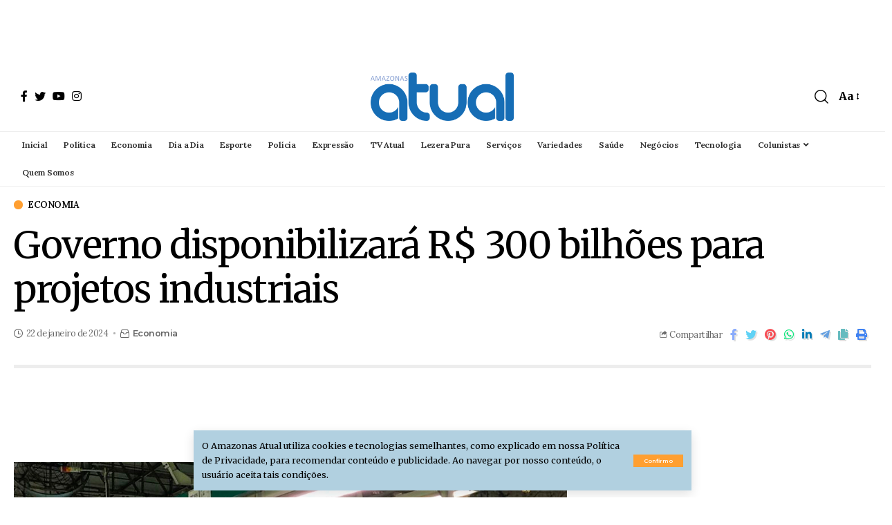

--- FILE ---
content_type: text/html; charset=UTF-8
request_url: https://amazonasatual.com.br/governo-disponibilizara-r-300-bilhoes-para-projetos-industriais/
body_size: 21490
content:
<!DOCTYPE html>
<html lang="pt-BR">
<head>
    <meta charset="UTF-8">
    <meta http-equiv="X-UA-Compatible" content="IE=edge">
    <meta name="viewport" content="width=device-width, initial-scale=1">
    <link rel="profile" href="https://gmpg.org/xfn/11">
	<meta name='robots' content='index, follow, max-image-preview:large, max-snippet:-1, max-video-preview:-1' />
	<style>img:is([sizes="auto" i], [sizes^="auto," i]) { contain-intrinsic-size: 3000px 1500px }</style>
	
	<!-- This site is optimized with the Yoast SEO plugin v26.8 - https://yoast.com/product/yoast-seo-wordpress/ -->
	<title>Governo disponibilizará R$ 300 bilhões para projetos industriais</title>
	<meta name="description" content="Leia agora matéria Governo disponibilizará R$ 300 bilhões para projetos industriais site AMAZONAS ATUAL | Política em Manaus e no Estado do Amazonas, Economia, esporte local e nacional. Colunistas renomados e muita informação para seu dia a dia." />
	<link rel="preconnect" href="https://fonts.gstatic.com" crossorigin><link rel="preload" as="style" onload="this.onload=null;this.rel='stylesheet'" id="rb-preload-gfonts" href="https://fonts.googleapis.com/css?family=Merriweather%3A400%2C700%2C900%2C300italic%2C400italic%2C700italic%2C900italic%2C%7CLora%3A600%2C400%2C500%7CMontserrat%3A600%2C700%7COxygen%3A400%2C700%7CEncode+Sans+Condensed%3A400%2C500%2C600%2C700%2C800&amp;display=swap" crossorigin><noscript><link rel="stylesheet" href="https://fonts.googleapis.com/css?family=Merriweather%3A400%2C700%2C900%2C300italic%2C400italic%2C700italic%2C900italic%2C%7CLora%3A600%2C400%2C500%7CMontserrat%3A600%2C700%7COxygen%3A400%2C700%7CEncode+Sans+Condensed%3A400%2C500%2C600%2C700%2C800&amp;display=swap"></noscript><link rel="canonical" href="https://amazonasatual.com.br/governo-disponibilizara-r-300-bilhoes-para-projetos-industriais/" />
	<meta property="og:locale" content="pt_BR" />
	<meta property="og:type" content="article" />
	<meta property="og:title" content="Governo disponibilizará R$ 300 bilhões para projetos industriais" />
	<meta property="og:description" content="Leia agora matéria Governo disponibilizará R$ 300 bilhões para projetos industriais site AMAZONAS ATUAL | Política em Manaus e no Estado do Amazonas, Economia, esporte local e nacional. Colunistas renomados e muita informação para seu dia a dia." />
	<meta property="og:url" content="https://amazonasatual.com.br/governo-disponibilizara-r-300-bilhoes-para-projetos-industriais/" />
	<meta property="og:site_name" content="AMAZONAS ATUAL" />
	<meta property="article:publisher" content="https://www.facebook.com/amazonasatual" />
	<meta property="article:published_time" content="2024-01-22T17:19:22+00:00" />
	<meta property="article:modified_time" content="2024-01-22T17:19:26+00:00" />
	<meta property="og:image" content="https://amazonasatual.com.br/wp-content/uploads/2020/05/Trabalhadores-industria-do-PIM.jpg" />
	<meta property="og:image:width" content="800" />
	<meta property="og:image:height" content="533" />
	<meta property="og:image:type" content="image/jpeg" />
	<meta name="author" content="Cleber Oliveira" />
	<meta name="twitter:card" content="summary_large_image" />
	<meta name="twitter:creator" content="@amazonasatual" />
	<meta name="twitter:site" content="@amazonasatual" />
	<meta name="twitter:label1" content="Escrito por" />
	<meta name="twitter:data1" content="Cleber Oliveira" />
	<meta name="twitter:label2" content="Est. tempo de leitura" />
	<meta name="twitter:data2" content="4 minutos" />
	<script type="application/ld+json" class="yoast-schema-graph">{"@context":"https://schema.org","@graph":[{"@type":"Article","@id":"https://amazonasatual.com.br/governo-disponibilizara-r-300-bilhoes-para-projetos-industriais/#article","isPartOf":{"@id":"https://amazonasatual.com.br/governo-disponibilizara-r-300-bilhoes-para-projetos-industriais/"},"author":{"name":"Cleber Oliveira","@id":"https://amazonasatual.com.br/#/schema/person/62b2ca70f8d3a970b4feea033901444e"},"headline":"Governo disponibilizará R$ 300 bilhões para projetos industriais","datePublished":"2024-01-22T17:19:22+00:00","dateModified":"2024-01-22T17:19:26+00:00","mainEntityOfPage":{"@id":"https://amazonasatual.com.br/governo-disponibilizara-r-300-bilhoes-para-projetos-industriais/"},"wordCount":731,"commentCount":0,"publisher":{"@id":"https://amazonasatual.com.br/#organization"},"image":{"@id":"https://amazonasatual.com.br/governo-disponibilizara-r-300-bilhoes-para-projetos-industriais/#primaryimage"},"thumbnailUrl":"https://amazonasatual.com.br/wp-content/uploads/2020/05/Trabalhadores-industria-do-PIM.jpg","keywords":["BNDES","financiamento","indústria"],"articleSection":["Economia"],"inLanguage":"pt-BR","potentialAction":[{"@type":"CommentAction","name":"Comment","target":["https://amazonasatual.com.br/governo-disponibilizara-r-300-bilhoes-para-projetos-industriais/#respond"]}]},{"@type":"WebPage","@id":"https://amazonasatual.com.br/governo-disponibilizara-r-300-bilhoes-para-projetos-industriais/","url":"https://amazonasatual.com.br/governo-disponibilizara-r-300-bilhoes-para-projetos-industriais/","name":"Governo disponibilizará R$ 300 bilhões para projetos industriais","isPartOf":{"@id":"https://amazonasatual.com.br/#website"},"primaryImageOfPage":{"@id":"https://amazonasatual.com.br/governo-disponibilizara-r-300-bilhoes-para-projetos-industriais/#primaryimage"},"image":{"@id":"https://amazonasatual.com.br/governo-disponibilizara-r-300-bilhoes-para-projetos-industriais/#primaryimage"},"thumbnailUrl":"https://amazonasatual.com.br/wp-content/uploads/2020/05/Trabalhadores-industria-do-PIM.jpg","datePublished":"2024-01-22T17:19:22+00:00","dateModified":"2024-01-22T17:19:26+00:00","description":"Leia agora matéria Governo disponibilizará R$ 300 bilhões para projetos industriais site AMAZONAS ATUAL | Política em Manaus e no Estado do Amazonas, Economia, esporte local e nacional. Colunistas renomados e muita informação para seu dia a dia.","breadcrumb":{"@id":"https://amazonasatual.com.br/governo-disponibilizara-r-300-bilhoes-para-projetos-industriais/#breadcrumb"},"inLanguage":"pt-BR","potentialAction":[{"@type":"ReadAction","target":["https://amazonasatual.com.br/governo-disponibilizara-r-300-bilhoes-para-projetos-industriais/"]}]},{"@type":"ImageObject","inLanguage":"pt-BR","@id":"https://amazonasatual.com.br/governo-disponibilizara-r-300-bilhoes-para-projetos-industriais/#primaryimage","url":"https://amazonasatual.com.br/wp-content/uploads/2020/05/Trabalhadores-industria-do-PIM.jpg","contentUrl":"https://amazonasatual.com.br/wp-content/uploads/2020/05/Trabalhadores-industria-do-PIM.jpg","width":800,"height":533,"caption":"- A produção industrial no Amazonas cresceu 7,4% entre novembro e dezembro de 2023 (Foto: Valmir Lima)"},{"@type":"BreadcrumbList","@id":"https://amazonasatual.com.br/governo-disponibilizara-r-300-bilhoes-para-projetos-industriais/#breadcrumb","itemListElement":[{"@type":"ListItem","position":1,"name":"Início","item":"https://amazonasatual.com.br/"},{"@type":"ListItem","position":2,"name":"Economia","item":"https://amazonasatual.com.br/economia/"},{"@type":"ListItem","position":3,"name":"Governo disponibilizará R$ 300 bilhões para projetos industriais"}]},{"@type":"WebSite","@id":"https://amazonasatual.com.br/#website","url":"https://amazonasatual.com.br/","name":"AMAZONAS ATUAL","description":"Jornal On-Line","publisher":{"@id":"https://amazonasatual.com.br/#organization"},"potentialAction":[{"@type":"SearchAction","target":{"@type":"EntryPoint","urlTemplate":"https://amazonasatual.com.br/?s={search_term_string}"},"query-input":{"@type":"PropertyValueSpecification","valueRequired":true,"valueName":"search_term_string"}}],"inLanguage":"pt-BR"},{"@type":"Organization","@id":"https://amazonasatual.com.br/#organization","name":"AMAZONAS ATUAL","url":"https://amazonasatual.com.br/","logo":{"@type":"ImageObject","inLanguage":"pt-BR","@id":"https://amazonasatual.com.br/#/schema/logo/image/","url":"https://amazonasatual.com.br/wp-content/uploads/2024/04/Logo350amazonasatual23042024.png","contentUrl":"https://amazonasatual.com.br/wp-content/uploads/2024/04/Logo350amazonasatual23042024.png","width":349,"height":118,"caption":"AMAZONAS ATUAL"},"image":{"@id":"https://amazonasatual.com.br/#/schema/logo/image/"},"sameAs":["https://www.facebook.com/amazonasatual","https://x.com/amazonasatual","https://www.instagram.com/amazonasatual/","https://br.linkedin.com/in/valmir-lima-46840897","https://www.youtube.com/channel/UCg8t9F8LXjaOURUBnMZgb5g"]},{"@type":"Person","@id":"https://amazonasatual.com.br/#/schema/person/62b2ca70f8d3a970b4feea033901444e","name":"Cleber Oliveira","image":{"@type":"ImageObject","inLanguage":"pt-BR","@id":"https://amazonasatual.com.br/#/schema/person/image/","url":"https://secure.gravatar.com/avatar/13e912968073d9a7007c110a2acf59d2?s=96&d=mm&r=g","contentUrl":"https://secure.gravatar.com/avatar/13e912968073d9a7007c110a2acf59d2?s=96&d=mm&r=g","caption":"Cleber Oliveira"}}]}</script>
	<!-- / Yoast SEO plugin. -->


<link rel='dns-prefetch' href='//amazonasatual.com.br' />
<link rel='dns-prefetch' href='//www.googletagmanager.com' />
<link rel="alternate" type="application/rss+xml" title="Feed para AMAZONAS ATUAL &raquo;" href="https://amazonasatual.com.br/feed/" />
<link rel="alternate" type="application/rss+xml" title="Feed de comentários para AMAZONAS ATUAL &raquo;" href="https://amazonasatual.com.br/comments/feed/" />
<link rel="alternate" type="application/rss+xml" title="Feed de comentários para AMAZONAS ATUAL &raquo; Governo disponibilizará R$ 300 bilhões para projetos industriais" href="https://amazonasatual.com.br/governo-disponibilizara-r-300-bilhoes-para-projetos-industriais/feed/" />
<script type="application/ld+json">{"@context":"https://schema.org","@type":"Organization","legalName":"AMAZONAS ATUAL","url":"https://amazonasatual.com.br/","sameAs":["https://www.facebook.com/amazonasatual/","https://twitter.com/AmazonasAtual","https://www.instagram.com/amazonasatual/","https://www.youtube.com/channel/UCg8t9F8LXjaOURUBnMZgb5g"]}</script>
<script>
window._wpemojiSettings = {"baseUrl":"https:\/\/s.w.org\/images\/core\/emoji\/15.0.3\/72x72\/","ext":".png","svgUrl":"https:\/\/s.w.org\/images\/core\/emoji\/15.0.3\/svg\/","svgExt":".svg","source":{"concatemoji":"https:\/\/amazonasatual.com.br\/wp-includes\/js\/wp-emoji-release.min.js?ver=6.7.1"}};
/*! This file is auto-generated */
!function(i,n){var o,s,e;function c(e){try{var t={supportTests:e,timestamp:(new Date).valueOf()};sessionStorage.setItem(o,JSON.stringify(t))}catch(e){}}function p(e,t,n){e.clearRect(0,0,e.canvas.width,e.canvas.height),e.fillText(t,0,0);var t=new Uint32Array(e.getImageData(0,0,e.canvas.width,e.canvas.height).data),r=(e.clearRect(0,0,e.canvas.width,e.canvas.height),e.fillText(n,0,0),new Uint32Array(e.getImageData(0,0,e.canvas.width,e.canvas.height).data));return t.every(function(e,t){return e===r[t]})}function u(e,t,n){switch(t){case"flag":return n(e,"\ud83c\udff3\ufe0f\u200d\u26a7\ufe0f","\ud83c\udff3\ufe0f\u200b\u26a7\ufe0f")?!1:!n(e,"\ud83c\uddfa\ud83c\uddf3","\ud83c\uddfa\u200b\ud83c\uddf3")&&!n(e,"\ud83c\udff4\udb40\udc67\udb40\udc62\udb40\udc65\udb40\udc6e\udb40\udc67\udb40\udc7f","\ud83c\udff4\u200b\udb40\udc67\u200b\udb40\udc62\u200b\udb40\udc65\u200b\udb40\udc6e\u200b\udb40\udc67\u200b\udb40\udc7f");case"emoji":return!n(e,"\ud83d\udc26\u200d\u2b1b","\ud83d\udc26\u200b\u2b1b")}return!1}function f(e,t,n){var r="undefined"!=typeof WorkerGlobalScope&&self instanceof WorkerGlobalScope?new OffscreenCanvas(300,150):i.createElement("canvas"),a=r.getContext("2d",{willReadFrequently:!0}),o=(a.textBaseline="top",a.font="600 32px Arial",{});return e.forEach(function(e){o[e]=t(a,e,n)}),o}function t(e){var t=i.createElement("script");t.src=e,t.defer=!0,i.head.appendChild(t)}"undefined"!=typeof Promise&&(o="wpEmojiSettingsSupports",s=["flag","emoji"],n.supports={everything:!0,everythingExceptFlag:!0},e=new Promise(function(e){i.addEventListener("DOMContentLoaded",e,{once:!0})}),new Promise(function(t){var n=function(){try{var e=JSON.parse(sessionStorage.getItem(o));if("object"==typeof e&&"number"==typeof e.timestamp&&(new Date).valueOf()<e.timestamp+604800&&"object"==typeof e.supportTests)return e.supportTests}catch(e){}return null}();if(!n){if("undefined"!=typeof Worker&&"undefined"!=typeof OffscreenCanvas&&"undefined"!=typeof URL&&URL.createObjectURL&&"undefined"!=typeof Blob)try{var e="postMessage("+f.toString()+"("+[JSON.stringify(s),u.toString(),p.toString()].join(",")+"));",r=new Blob([e],{type:"text/javascript"}),a=new Worker(URL.createObjectURL(r),{name:"wpTestEmojiSupports"});return void(a.onmessage=function(e){c(n=e.data),a.terminate(),t(n)})}catch(e){}c(n=f(s,u,p))}t(n)}).then(function(e){for(var t in e)n.supports[t]=e[t],n.supports.everything=n.supports.everything&&n.supports[t],"flag"!==t&&(n.supports.everythingExceptFlag=n.supports.everythingExceptFlag&&n.supports[t]);n.supports.everythingExceptFlag=n.supports.everythingExceptFlag&&!n.supports.flag,n.DOMReady=!1,n.readyCallback=function(){n.DOMReady=!0}}).then(function(){return e}).then(function(){var e;n.supports.everything||(n.readyCallback(),(e=n.source||{}).concatemoji?t(e.concatemoji):e.wpemoji&&e.twemoji&&(t(e.twemoji),t(e.wpemoji)))}))}((window,document),window._wpemojiSettings);
</script>
<style id='wp-emoji-styles-inline-css'>

	img.wp-smiley, img.emoji {
		display: inline !important;
		border: none !important;
		box-shadow: none !important;
		height: 1em !important;
		width: 1em !important;
		margin: 0 0.07em !important;
		vertical-align: -0.1em !important;
		background: none !important;
		padding: 0 !important;
	}
</style>
<link rel='stylesheet' id='wp-block-library-css' href='https://amazonasatual.com.br/wp-includes/css/dist/block-library/style.min.css?ver=6.7.1' media='all' />
<style id='classic-theme-styles-inline-css'>
/*! This file is auto-generated */
.wp-block-button__link{color:#fff;background-color:#32373c;border-radius:9999px;box-shadow:none;text-decoration:none;padding:calc(.667em + 2px) calc(1.333em + 2px);font-size:1.125em}.wp-block-file__button{background:#32373c;color:#fff;text-decoration:none}
</style>
<style id='global-styles-inline-css'>
:root{--wp--preset--aspect-ratio--square: 1;--wp--preset--aspect-ratio--4-3: 4/3;--wp--preset--aspect-ratio--3-4: 3/4;--wp--preset--aspect-ratio--3-2: 3/2;--wp--preset--aspect-ratio--2-3: 2/3;--wp--preset--aspect-ratio--16-9: 16/9;--wp--preset--aspect-ratio--9-16: 9/16;--wp--preset--color--black: #000000;--wp--preset--color--cyan-bluish-gray: #abb8c3;--wp--preset--color--white: #ffffff;--wp--preset--color--pale-pink: #f78da7;--wp--preset--color--vivid-red: #cf2e2e;--wp--preset--color--luminous-vivid-orange: #ff6900;--wp--preset--color--luminous-vivid-amber: #fcb900;--wp--preset--color--light-green-cyan: #7bdcb5;--wp--preset--color--vivid-green-cyan: #00d084;--wp--preset--color--pale-cyan-blue: #8ed1fc;--wp--preset--color--vivid-cyan-blue: #0693e3;--wp--preset--color--vivid-purple: #9b51e0;--wp--preset--gradient--vivid-cyan-blue-to-vivid-purple: linear-gradient(135deg,rgba(6,147,227,1) 0%,rgb(155,81,224) 100%);--wp--preset--gradient--light-green-cyan-to-vivid-green-cyan: linear-gradient(135deg,rgb(122,220,180) 0%,rgb(0,208,130) 100%);--wp--preset--gradient--luminous-vivid-amber-to-luminous-vivid-orange: linear-gradient(135deg,rgba(252,185,0,1) 0%,rgba(255,105,0,1) 100%);--wp--preset--gradient--luminous-vivid-orange-to-vivid-red: linear-gradient(135deg,rgba(255,105,0,1) 0%,rgb(207,46,46) 100%);--wp--preset--gradient--very-light-gray-to-cyan-bluish-gray: linear-gradient(135deg,rgb(238,238,238) 0%,rgb(169,184,195) 100%);--wp--preset--gradient--cool-to-warm-spectrum: linear-gradient(135deg,rgb(74,234,220) 0%,rgb(151,120,209) 20%,rgb(207,42,186) 40%,rgb(238,44,130) 60%,rgb(251,105,98) 80%,rgb(254,248,76) 100%);--wp--preset--gradient--blush-light-purple: linear-gradient(135deg,rgb(255,206,236) 0%,rgb(152,150,240) 100%);--wp--preset--gradient--blush-bordeaux: linear-gradient(135deg,rgb(254,205,165) 0%,rgb(254,45,45) 50%,rgb(107,0,62) 100%);--wp--preset--gradient--luminous-dusk: linear-gradient(135deg,rgb(255,203,112) 0%,rgb(199,81,192) 50%,rgb(65,88,208) 100%);--wp--preset--gradient--pale-ocean: linear-gradient(135deg,rgb(255,245,203) 0%,rgb(182,227,212) 50%,rgb(51,167,181) 100%);--wp--preset--gradient--electric-grass: linear-gradient(135deg,rgb(202,248,128) 0%,rgb(113,206,126) 100%);--wp--preset--gradient--midnight: linear-gradient(135deg,rgb(2,3,129) 0%,rgb(40,116,252) 100%);--wp--preset--font-size--small: 13px;--wp--preset--font-size--medium: 20px;--wp--preset--font-size--large: 36px;--wp--preset--font-size--x-large: 42px;--wp--preset--spacing--20: 0.44rem;--wp--preset--spacing--30: 0.67rem;--wp--preset--spacing--40: 1rem;--wp--preset--spacing--50: 1.5rem;--wp--preset--spacing--60: 2.25rem;--wp--preset--spacing--70: 3.38rem;--wp--preset--spacing--80: 5.06rem;--wp--preset--shadow--natural: 6px 6px 9px rgba(0, 0, 0, 0.2);--wp--preset--shadow--deep: 12px 12px 50px rgba(0, 0, 0, 0.4);--wp--preset--shadow--sharp: 6px 6px 0px rgba(0, 0, 0, 0.2);--wp--preset--shadow--outlined: 6px 6px 0px -3px rgba(255, 255, 255, 1), 6px 6px rgba(0, 0, 0, 1);--wp--preset--shadow--crisp: 6px 6px 0px rgba(0, 0, 0, 1);}:where(.is-layout-flex){gap: 0.5em;}:where(.is-layout-grid){gap: 0.5em;}body .is-layout-flex{display: flex;}.is-layout-flex{flex-wrap: wrap;align-items: center;}.is-layout-flex > :is(*, div){margin: 0;}body .is-layout-grid{display: grid;}.is-layout-grid > :is(*, div){margin: 0;}:where(.wp-block-columns.is-layout-flex){gap: 2em;}:where(.wp-block-columns.is-layout-grid){gap: 2em;}:where(.wp-block-post-template.is-layout-flex){gap: 1.25em;}:where(.wp-block-post-template.is-layout-grid){gap: 1.25em;}.has-black-color{color: var(--wp--preset--color--black) !important;}.has-cyan-bluish-gray-color{color: var(--wp--preset--color--cyan-bluish-gray) !important;}.has-white-color{color: var(--wp--preset--color--white) !important;}.has-pale-pink-color{color: var(--wp--preset--color--pale-pink) !important;}.has-vivid-red-color{color: var(--wp--preset--color--vivid-red) !important;}.has-luminous-vivid-orange-color{color: var(--wp--preset--color--luminous-vivid-orange) !important;}.has-luminous-vivid-amber-color{color: var(--wp--preset--color--luminous-vivid-amber) !important;}.has-light-green-cyan-color{color: var(--wp--preset--color--light-green-cyan) !important;}.has-vivid-green-cyan-color{color: var(--wp--preset--color--vivid-green-cyan) !important;}.has-pale-cyan-blue-color{color: var(--wp--preset--color--pale-cyan-blue) !important;}.has-vivid-cyan-blue-color{color: var(--wp--preset--color--vivid-cyan-blue) !important;}.has-vivid-purple-color{color: var(--wp--preset--color--vivid-purple) !important;}.has-black-background-color{background-color: var(--wp--preset--color--black) !important;}.has-cyan-bluish-gray-background-color{background-color: var(--wp--preset--color--cyan-bluish-gray) !important;}.has-white-background-color{background-color: var(--wp--preset--color--white) !important;}.has-pale-pink-background-color{background-color: var(--wp--preset--color--pale-pink) !important;}.has-vivid-red-background-color{background-color: var(--wp--preset--color--vivid-red) !important;}.has-luminous-vivid-orange-background-color{background-color: var(--wp--preset--color--luminous-vivid-orange) !important;}.has-luminous-vivid-amber-background-color{background-color: var(--wp--preset--color--luminous-vivid-amber) !important;}.has-light-green-cyan-background-color{background-color: var(--wp--preset--color--light-green-cyan) !important;}.has-vivid-green-cyan-background-color{background-color: var(--wp--preset--color--vivid-green-cyan) !important;}.has-pale-cyan-blue-background-color{background-color: var(--wp--preset--color--pale-cyan-blue) !important;}.has-vivid-cyan-blue-background-color{background-color: var(--wp--preset--color--vivid-cyan-blue) !important;}.has-vivid-purple-background-color{background-color: var(--wp--preset--color--vivid-purple) !important;}.has-black-border-color{border-color: var(--wp--preset--color--black) !important;}.has-cyan-bluish-gray-border-color{border-color: var(--wp--preset--color--cyan-bluish-gray) !important;}.has-white-border-color{border-color: var(--wp--preset--color--white) !important;}.has-pale-pink-border-color{border-color: var(--wp--preset--color--pale-pink) !important;}.has-vivid-red-border-color{border-color: var(--wp--preset--color--vivid-red) !important;}.has-luminous-vivid-orange-border-color{border-color: var(--wp--preset--color--luminous-vivid-orange) !important;}.has-luminous-vivid-amber-border-color{border-color: var(--wp--preset--color--luminous-vivid-amber) !important;}.has-light-green-cyan-border-color{border-color: var(--wp--preset--color--light-green-cyan) !important;}.has-vivid-green-cyan-border-color{border-color: var(--wp--preset--color--vivid-green-cyan) !important;}.has-pale-cyan-blue-border-color{border-color: var(--wp--preset--color--pale-cyan-blue) !important;}.has-vivid-cyan-blue-border-color{border-color: var(--wp--preset--color--vivid-cyan-blue) !important;}.has-vivid-purple-border-color{border-color: var(--wp--preset--color--vivid-purple) !important;}.has-vivid-cyan-blue-to-vivid-purple-gradient-background{background: var(--wp--preset--gradient--vivid-cyan-blue-to-vivid-purple) !important;}.has-light-green-cyan-to-vivid-green-cyan-gradient-background{background: var(--wp--preset--gradient--light-green-cyan-to-vivid-green-cyan) !important;}.has-luminous-vivid-amber-to-luminous-vivid-orange-gradient-background{background: var(--wp--preset--gradient--luminous-vivid-amber-to-luminous-vivid-orange) !important;}.has-luminous-vivid-orange-to-vivid-red-gradient-background{background: var(--wp--preset--gradient--luminous-vivid-orange-to-vivid-red) !important;}.has-very-light-gray-to-cyan-bluish-gray-gradient-background{background: var(--wp--preset--gradient--very-light-gray-to-cyan-bluish-gray) !important;}.has-cool-to-warm-spectrum-gradient-background{background: var(--wp--preset--gradient--cool-to-warm-spectrum) !important;}.has-blush-light-purple-gradient-background{background: var(--wp--preset--gradient--blush-light-purple) !important;}.has-blush-bordeaux-gradient-background{background: var(--wp--preset--gradient--blush-bordeaux) !important;}.has-luminous-dusk-gradient-background{background: var(--wp--preset--gradient--luminous-dusk) !important;}.has-pale-ocean-gradient-background{background: var(--wp--preset--gradient--pale-ocean) !important;}.has-electric-grass-gradient-background{background: var(--wp--preset--gradient--electric-grass) !important;}.has-midnight-gradient-background{background: var(--wp--preset--gradient--midnight) !important;}.has-small-font-size{font-size: var(--wp--preset--font-size--small) !important;}.has-medium-font-size{font-size: var(--wp--preset--font-size--medium) !important;}.has-large-font-size{font-size: var(--wp--preset--font-size--large) !important;}.has-x-large-font-size{font-size: var(--wp--preset--font-size--x-large) !important;}
:where(.wp-block-post-template.is-layout-flex){gap: 1.25em;}:where(.wp-block-post-template.is-layout-grid){gap: 1.25em;}
:where(.wp-block-columns.is-layout-flex){gap: 2em;}:where(.wp-block-columns.is-layout-grid){gap: 2em;}
:root :where(.wp-block-pullquote){font-size: 1.5em;line-height: 1.6;}
</style>
<link rel='stylesheet' id='cptch_stylesheet-css' href='https://amazonasatual.com.br/wp-content/plugins/captcha/css/front_end_style.css?ver=4.4.5' media='all' />
<link rel='stylesheet' id='dashicons-css' href='https://amazonasatual.com.br/wp-includes/css/dashicons.min.css?ver=6.7.1' media='all' />
<link rel='stylesheet' id='cptch_desktop_style-css' href='https://amazonasatual.com.br/wp-content/plugins/captcha/css/desktop_style.css?ver=4.4.5' media='all' />

<link rel='stylesheet' id='foxiz-main-css' href='https://amazonasatual.com.br/wp-content/themes/foxiz/assets/css/main.css?ver=1.4' media='all' />
<link rel='stylesheet' id='foxiz-print-css' href='https://amazonasatual.com.br/wp-content/themes/foxiz/assets/css/print.css?ver=1.4' media='all' />
<link rel='stylesheet' id='foxiz-style-css' href='https://amazonasatual.com.br/wp-content/themes/foxiz/style.css?ver=1.4' media='all' />
<style id='foxiz-style-inline-css'>
:root {--body-family:Merriweather;--body-fweight:400;--body-fcolor:#000000;--h1-family:Merriweather;--h1-fspace:-1.2px;--h2-family:Merriweather;--h2-fsize:34px;--h2-fspace:-1.2px;--h3-family:Merriweather;--h3-fspace:-.8px;--h4-family:Merriweather;--h4-fsize:17px;--h4-fspace:-.5px;--h5-family:Merriweather;--h5-fspace:-.5px;--h6-family:Merriweather;--h6-fspace:-.5px;--cat-family:Lora;--cat-fweight:600;--cat-transform:uppercase;--cat-fsize:10px;--cat-fspace:-.5px;--meta-family:Lora;--meta-fweight:400;--meta-fsize:11px;--meta-fspace:-.5px;--meta-b-family:Montserrat;--meta-b-fweight:600;--meta-b-fcolor:#;--meta-b-fspace:-.5px;--input-family:Lora;--input-fweight:400;--input-fsize:12px;--btn-family:Montserrat;--btn-fweight:600;--btn-fsize:10px;--menu-family:Lora;--menu-fweight:600;--menu-fsize:12px;--submenu-family:Montserrat;--submenu-fweight:600;--submenu-fsize:11px;--dwidgets-family:Lora;--dwidgets-fweight:600;--dwidgets-fsize:13px;--dwidgets-fspace:-.5px;--headline-family:Merriweather;--headline-fweight:400;--headline-fsize:54px;--headline-fspace:-1.5px;--tagline-family:Montserrat;--tagline-fweight:600;--tagline-fsize:24px;--tagline-fspace:-1px;--heading-family:Merriweather;--heading-fweight:700;--quote-family:Montserrat;--quote-fweight:700;--quote-fspace:-1px;--readmore-fsize : 10px;--bcrumb-fsize : 10px;}@media (max-width: 1024px) {body {--h2-fsize : 26px;--h4-fsize : 16px;--headline-fsize : 40px;--headline-s-fsize : 40px;--tagline-fsize : 20px;--tagline-s-fsize : 20px;}}@media (max-width: 767px) {body {--h2-fsize : 24px;--h4-fsize : 16px;--headline-fsize : 30px;--headline-s-fsize : 30px;--tagline-fsize : 16px;--tagline-s-fsize : 16px;}}:root {--g-color :#ff9f31;--g-color-90 :#ff9f31e6;}[data-theme="dark"], .light-scheme {--solid-white :#0e0e0e;}.is-hd-4 {--nav-height :36px;--hd4-logo-height :100px;}[data-theme="dark"].is-hd-4 {--nav-bg: #191c20;--nav-bg-from: #191c20;--nav-bg-to: #191c20;}.is-hd-5, body.is-hd-5:not(.sticky-on) {--nav-height :40px;--hd5-logo-height :70px;}:root {--privacy-bg-color :#b1d0e0;--privacy-color :#000000;--round-3 :0px;--round-5 :0px;--round-7 :0px;--hyperlink-line-color :var(--g-color);--mbnav-height :40pxpx;--single-category-fsize :13px;}.breadcrumb-inner, .woocommerce-breadcrumb { font-family:Lora;font-weight:500;}.p-readmore { font-family:Lora;font-weight:600;letter-spacing:-.5px;}.mobile-menu > li > a  { font-family:Montserrat;font-weight:600;font-size:12px;}.mobile-menu .sub-menu a { font-family:Montserrat;font-weight:600;font-size:11px;}.mobile-qview a { font-family:Montserrat;font-weight:600;font-size:14px;}.search-header:before { background-repeat : no-repeat;background-size : cover;background-image : url(https://foxiz.themeruby.com/business/wp-content/uploads/sites/6/2021/09/search-bg.jpg);background-attachment : scroll;background-position : center center;}[data-theme="dark"] .search-header:before { background-repeat : no-repeat;background-size : cover;background-image : url(https://foxiz.themeruby.com/business/wp-content/uploads/sites/6/2021/09/search-bgd.jpg);background-attachment : scroll;background-position : center center;}.footer-has-bg { background-color : #f2f2f2;}[data-theme="dark"] .footer-has-bg { background-color : #080808;}.copyright-menu a { font-size:11px; }.footer-col .widget_nav_menu a span { font-size:13px; }
</style>
<script src="https://amazonasatual.com.br/wp-includes/js/jquery/jquery.min.js?ver=3.7.1" id="jquery-core-js"></script>
<script src="https://amazonasatual.com.br/wp-includes/js/jquery/jquery-migrate.min.js?ver=3.4.1" id="jquery-migrate-js"></script>

<!-- Snippet da etiqueta do Google (gtag.js) adicionado pelo Site Kit -->
<!-- Snippet do Google Análises adicionado pelo Site Kit -->
<script src="https://www.googletagmanager.com/gtag/js?id=GT-TBW97FB" id="google_gtagjs-js" async></script>
<script id="google_gtagjs-js-after">
window.dataLayer = window.dataLayer || [];function gtag(){dataLayer.push(arguments);}
gtag("set","linker",{"domains":["amazonasatual.com.br"]});
gtag("js", new Date());
gtag("set", "developer_id.dZTNiMT", true);
gtag("config", "GT-TBW97FB");
</script>
<script src="https://amazonasatual.com.br/wp-content/themes/foxiz/assets/js/highlight-share.js?ver=1" id="highlight-share-js"></script>
<link rel="https://api.w.org/" href="https://amazonasatual.com.br/wp-json/" /><link rel="alternate" title="JSON" type="application/json" href="https://amazonasatual.com.br/wp-json/wp/v2/posts/590882" /><link rel="EditURI" type="application/rsd+xml" title="RSD" href="https://amazonasatual.com.br/xmlrpc.php?rsd" />
<meta name="generator" content="WordPress 6.7.1" />
<link rel='shortlink' href='https://amazonasatual.com.br/?p=590882' />
<link rel="alternate" title="oEmbed (JSON)" type="application/json+oembed" href="https://amazonasatual.com.br/wp-json/oembed/1.0/embed?url=https%3A%2F%2Famazonasatual.com.br%2Fgoverno-disponibilizara-r-300-bilhoes-para-projetos-industriais%2F" />
<link rel="alternate" title="oEmbed (XML)" type="text/xml+oembed" href="https://amazonasatual.com.br/wp-json/oembed/1.0/embed?url=https%3A%2F%2Famazonasatual.com.br%2Fgoverno-disponibilizara-r-300-bilhoes-para-projetos-industriais%2F&#038;format=xml" />
<meta name="generator" content="Site Kit by Google 1.170.0" /><script async src="https://securepubads.g.doubleclick.net/tag/js/gpt.js" crossorigin="anonymous"></script>
<script>
  window.googletag = window.googletag || {cmd: []};
  googletag.cmd.push(function() {
    googletag.defineSlot('/21696552737/04_capa_meio_03', [[680, 300], [300, 250], [728, 90], [300, 300]], 'div-gpt-ad-1754957970297-0').addService(googletag.pubads());
    googletag.defineSlot('/194553192/pmm_siteamazonasatual_2', [[300, 600], [900, 100], [680, 180], [1000, 255], [300, 300], [970, 150], [1, 1], [1140, 200], [798, 136], [300, 250], [750, 200]], 'div-gpt-ad-1754957754292-0').addService(googletag.pubads());
    googletag.defineSlot('/21696552737/clever-code', [1, 1], 'div-gpt-ad-1764202220380-0').addService(googletag.pubads());
    googletag.pubads().enableSingleRequest();
    googletag.pubads().collapseEmptyDivs();
    googletag.enableServices();
  });
</script>


<link rel="shortcut icon" type="image/x-icon" href="https://amazonasatual.com.br/wp-content/uploads/2019/03/favicon.ico">

<meta name="msvalidate.01" content="8145D01819452E1B88CF3EFB8161E223" />
<meta property="fb:pages" content="151962811640668" />
<meta name="google-site-verification" content="fRK42GTmvpy77sHNtMVkheJJ1ECNSsdwXhuYJ5Z_fQc" />
<!-- Meta-etiquetas do Google AdSense adicionado pelo Site Kit -->
<meta name="google-adsense-platform-account" content="ca-host-pub-2644536267352236">
<meta name="google-adsense-platform-domain" content="sitekit.withgoogle.com">
<!-- Fim das meta-etiquetas do Google AdSense adicionado pelo Site Kit -->
<meta name="generator" content="Elementor 3.34.2; features: additional_custom_breakpoints; settings: css_print_method-external, google_font-enabled, font_display-swap">
<script type="application/ld+json">{"@context":"https://schema.org","@type":"WebSite","@id":"https://amazonasatual.com.br/#website","url":"https://amazonasatual.com.br/","name":"AMAZONAS ATUAL","potentialAction":{"@type":"SearchAction","target":"https://amazonasatual.com.br/?s={search_term_string}","query-input":"required name=search_term_string"}}</script>
			<style>
				.e-con.e-parent:nth-of-type(n+4):not(.e-lazyloaded):not(.e-no-lazyload),
				.e-con.e-parent:nth-of-type(n+4):not(.e-lazyloaded):not(.e-no-lazyload) * {
					background-image: none !important;
				}
				@media screen and (max-height: 1024px) {
					.e-con.e-parent:nth-of-type(n+3):not(.e-lazyloaded):not(.e-no-lazyload),
					.e-con.e-parent:nth-of-type(n+3):not(.e-lazyloaded):not(.e-no-lazyload) * {
						background-image: none !important;
					}
				}
				@media screen and (max-height: 640px) {
					.e-con.e-parent:nth-of-type(n+2):not(.e-lazyloaded):not(.e-no-lazyload),
					.e-con.e-parent:nth-of-type(n+2):not(.e-lazyloaded):not(.e-no-lazyload) * {
						background-image: none !important;
					}
				}
			</style>
			<!-- /21799500428/4amazonasatualB -->
<div id='div-gpt-ad-1756152297356-0' class='banner-code-b' style='min-width: 300px; min-height: 90px; align-items: center;'>
  <script>
    googletag.cmd.push(function() { googletag.display('div-gpt-ad-1756152297356-0'); });
  </script>
</div><script async src="https://securepubads.g.doubleclick.net/tag/js/gpt.js" crossorigin="anonymous"></script>
<script>
  window.googletag = window.googletag || {cmd: []};
  googletag.cmd.push(function() {
    googletag.defineSlot('/21799500428/4amazonasatual', [[728, 90], [1020, 160], [300, 600], [970, 250], [1, 1], [300, 250], [300, 300], [1024, 100], [930, 180]], 'div-gpt-ad-1756152226159-0').addService(googletag.pubads());
    googletag.defineSlot('/21799500428/4amazonasatualB', [[728, 90], [1, 1], [300, 250], [300, 300], [300, 600], [1020, 160], [970, 250], [1024, 100], [930, 180]], 'div-gpt-ad-1756152297356-0').addService(googletag.pubads());
    googletag.pubads().enableSingleRequest();
    googletag.pubads().collapseEmptyDivs();
    googletag.enableServices();
  });
</script><link rel="icon" href="https://amazonasatual.com.br/wp-content/uploads/2020/11/cropped-favicon-aniversario112020-32x32.jpg" sizes="32x32" />
<link rel="icon" href="https://amazonasatual.com.br/wp-content/uploads/2020/11/cropped-favicon-aniversario112020-192x192.jpg" sizes="192x192" />
<link rel="apple-touch-icon" href="https://amazonasatual.com.br/wp-content/uploads/2020/11/cropped-favicon-aniversario112020-180x180.jpg" />
<meta name="msapplication-TileImage" content="https://amazonasatual.com.br/wp-content/uploads/2020/11/cropped-favicon-aniversario112020-270x270.jpg" />
		<style id="wp-custom-css">
			.site-wrap > .banner-code-a, .banner-code-b > div {
	display: flex;
	justify-content: center;
}

.p-content > .disable-home {
	display: none;
}

@media (max-width: 768px) {
	.rb-container > .type-post {
		margin-top: 15%;
	}
}
@media (min-width: 728px) {
	#ad-container > .mobile {
		display: none;
	}
	
}
@media (max-width: 728px){
	 #ad-container > .desktop {
		display: none;
	}
	.code-block-49 > #ad-container {
		margin-top: 150px;
	}
	
	.block-wrap > .code-block-63 {
		margin-bottom: 250px;
	}
}


			</style>
		</head>
<body class="post-template-default single single-post postid-590882 single-format-standard wp-embed-responsive elementor-default elementor-kit-458839 menu-ani-1 hover-ani-3 is-hd-5 is-standard-9 is-backtop top-spacing">
<div class="site-outer">
	        <header id="site-header" class="header-wrap rb-section header-5 header-fw style-tb-border has-quick-menu">
			<aside id="rb-privacy" class="privacy-bar privacy-bottom"><div class="privacy-inner"><div class="privacy-content">O Amazonas Atual utiliza cookies e tecnologias semelhantes, como explicado em nossa Política de Privacidade, para recomendar conteúdo e publicidade. Ao navegar por nosso conteúdo, o usuário aceita tais condições.</div><div class="privacy-dismiss"><a id="privacy-trigger" href="#" class="privacy-dismiss-btn is-btn"><span>Confirmo</span></a></div></div></aside>        <div class="reading-indicator"><span id="reading-progress"></span></div>
		            <div class="logo-sec">
                <div class="logo-sec-inner rb-container edge-padding">
                    <div class="logo-sec-left">
						            <div class="header-social-list wnav-holder"><a class="social-link-facebook" data-title="Facebook" href="https://www.facebook.com/amazonasatual/" target="_blank" rel="noopener nofollow"><i class="rbi rbi-facebook"></i></a><a class="social-link-twitter" data-title="Twitter" href="https://twitter.com/AmazonasAtual" target="_blank" rel="noopener nofollow"><i class="rbi rbi-twitter"></i></a><a class="social-link-youtube" data-title="YouTube" href="https://www.youtube.com/channel/UCg8t9F8LXjaOURUBnMZgb5g" target="_blank" rel="noopener nofollow"><i class="rbi rbi-youtube"></i></a><a class="social-link-instagram" data-title="Instagram" href="https://www.instagram.com/amazonasatual/" target="_blank" rel="noopener nofollow"><i class="rbi rbi-instagram"></i></a></div>
		                    </div>
                    <div class="logo-sec-center">        <div class="logo-wrap is-image-logo site-branding">
            <a href="https://amazonasatual.com.br/" class="logo" title="AMAZONAS ATUAL">
				<img class="logo-default" data-mode="default" height="118" width="349" src="https://amazonasatual.com.br/wp-content/uploads/2024/04/Logo350amazonasatual23042024.png" alt="AMAZONAS ATUAL">            </a>
        </div>
		</div>
                    <div class="logo-sec-right">
                        <div class="navbar-right">
							        <div class="wnav-holder w-header-search header-dropdown-outer">
        <a href="#" data-title="Pesquisa" class="icon-holder header-element search-btn search-trigger">
			<i class="rbi rbi-search wnav-icon"></i>        </a>
		            <div class="header-dropdown">
                <div class="header-search-form">
					        <form method="get" action="https://amazonasatual.com.br/" class="rb-search-form">
            <div class="search-form-inner">
				                    <span class="search-icon"><i class="rbi rbi-search"></i></span>
				                <span class="search-text"><input type="text" class="field" placeholder="Search Headlines, News..." value="" name="s"/></span>
                <span class="rb-search-submit"><input type="submit" value="Pesquisa"/>                        <i class="rbi rbi-cright"></i></span>
            </div>
        </form>
						                </div>
            </div>
		        </div>
		        <div class="wnav-holder font-resizer">
            <a href="#" class="font-resizer-trigger" data-title="Resizer"><strong>Aa</strong></a>
        </div>
		                        </div>
                    </div>
                </div>
            </div>
            <div id="navbar-outer" class="navbar-outer">
                <div id="sticky-holder" class="sticky-holder">
                    <div class="navbar-wrap">
                        <div class="rb-container edge-padding">
                            <div class="navbar-inner">
                                <div class="navbar-center">
									        <nav id="site-navigation" class="main-menu-wrap" aria-label="main menu"><ul id="menu-menu-principal-1" class="main-menu rb-menu large-menu" itemscope itemtype="https://www.schema.org/SiteNavigationElement"><li class="menu-item menu-item-type-custom menu-item-object-custom menu-item-home menu-item-191302"><a href="https://amazonasatual.com.br"><span>Inicial</span></a></li>
<li class="menu-item menu-item-type-taxonomy menu-item-object-category menu-item-70623"><a href="https://amazonasatual.com.br/politica/"><span>Política</span></a></li>
<li class="menu-item menu-item-type-taxonomy menu-item-object-category current-post-ancestor current-menu-parent current-post-parent menu-item-70625"><a href="https://amazonasatual.com.br/economia/"><span>Economia</span></a></li>
<li class="menu-item menu-item-type-taxonomy menu-item-object-category menu-item-70624"><a href="https://amazonasatual.com.br/dia-a-dia/"><span>Dia a Dia</span></a></li>
<li class="menu-item menu-item-type-taxonomy menu-item-object-category menu-item-70626"><a href="https://amazonasatual.com.br/esporte/"><span>Esporte</span></a></li>
<li class="menu-item menu-item-type-taxonomy menu-item-object-category menu-item-485415"><a href="https://amazonasatual.com.br/policia/"><span>Polícia</span></a></li>
<li class="menu-item menu-item-type-custom menu-item-object-custom menu-item-183784"><a href="https://amazonasatual.com.br/editoria/expressao/"><span>Expressão</span></a></li>
<li class="menu-item menu-item-type-custom menu-item-object-custom menu-item-154606"><a href="https://amazonasatual.com.br/tvatual/"><span>TV Atual</span></a></li>
<li class="menu-item menu-item-type-taxonomy menu-item-object-category menu-item-485413"><a href="https://amazonasatual.com.br/lezera-pura/"><span>Lezera Pura</span></a></li>
<li class="menu-item menu-item-type-taxonomy menu-item-object-category menu-item-485417"><a href="https://amazonasatual.com.br/servicos/"><span>Serviços</span></a></li>
<li class="menu-item menu-item-type-taxonomy menu-item-object-category menu-item-485420"><a href="https://amazonasatual.com.br/variedades/"><span>Variedades</span></a></li>
<li class="menu-item menu-item-type-taxonomy menu-item-object-category menu-item-485416"><a href="https://amazonasatual.com.br/saude/"><span>Saúde</span></a></li>
<li class="menu-item menu-item-type-taxonomy menu-item-object-category menu-item-485414"><a href="https://amazonasatual.com.br/negocios/"><span>Negócios</span></a></li>
<li class="menu-item menu-item-type-taxonomy menu-item-object-category menu-item-485418"><a href="https://amazonasatual.com.br/tecnologia/"><span>Tecnologia</span></a></li>
<li class="menu-item menu-item-type-taxonomy menu-item-object-category menu-item-has-children menu-item-88460"><a href="https://amazonasatual.com.br/colunas/"><span>Colunistas</span></a>
<ul class="sub-menu">
	<li id="menu-item-145996" class="menu-item menu-item-type-taxonomy menu-item-object-category menu-item-145996"><a href="https://amazonasatual.com.br/colunas/augusto-barreto-rocha/"><span>Augusto Barreto Rocha</span></a></li>
	<li id="menu-item-191348" class="menu-item menu-item-type-taxonomy menu-item-object-category menu-item-191348"><a href="https://amazonasatual.com.br/colunas/cleberoliveira/"><span>Cleber Oliveira</span></a></li>
	<li id="menu-item-606283" class="menu-item menu-item-type-taxonomy menu-item-object-category menu-item-606283"><a href="https://amazonasatual.com.br/colunas/fatima-guedes/"><span>Fatima Guedes</span></a></li>
	<li id="menu-item-96251" class="menu-item menu-item-type-taxonomy menu-item-object-category menu-item-96251"><a href="https://amazonasatual.com.br/colunas/jose-ricardo/"><span>José Ricardo</span></a></li>
	<li id="menu-item-96243" class="menu-item menu-item-type-taxonomy menu-item-object-category menu-item-96243"><a href="https://amazonasatual.com.br/colunas/marciaoliveira/"><span>Márcia Oliveira</span></a></li>
	<li id="menu-item-233433" class="menu-item menu-item-type-taxonomy menu-item-object-category menu-item-233433"><a href="https://amazonasatual.com.br/colunas/sandoval-colunista/"><span>Sandoval Alves Rocha</span></a></li>
	<li id="menu-item-191355" class="menu-item menu-item-type-taxonomy menu-item-object-category menu-item-191355"><a href="https://amazonasatual.com.br/colunas/serioaugustocosta/"><span>Sérgio Augusto Costa</span></a></li>
	<li id="menu-item-595058" class="menu-item menu-item-type-taxonomy menu-item-object-category menu-item-595058"><a href="https://amazonasatual.com.br/colunas/tiago-paiva/"><span>Tiago Paiva</span></a></li>
	<li id="menu-item-191363" class="menu-item menu-item-type-taxonomy menu-item-object-category menu-item-191363"><a href="https://amazonasatual.com.br/colunas/valmir-lima/"><span>Valmir Lima</span></a></li>
</ul>
</li>
<li class="menu-item menu-item-type-post_type menu-item-object-page menu-item-258085"><a href="https://amazonasatual.com.br/expediente/"><span>Quem Somos</span></a></li>
</ul></nav>
		                                </div>
                            </div>
                        </div>
                    </div>
					        <div id="header-mobile" class="header-mobile">
            <div class="header-mobile-wrap">
	                    <div class="mbnav mbnav-center edge-padding">
            <div class="navbar-left">
                <div class="mobile-toggle-wrap">
					                        <a href="#" class="mobile-menu-trigger">        <span class="burger-icon"><span></span><span></span><span></span></span>
	</a>
					                </div>
	                    <div class="wnav-holder font-resizer">
            <a href="#" class="font-resizer-trigger" data-title="Resizer"><strong>Aa</strong></a>
        </div>
		            </div>
            <div class="navbar-center">
				        <div class="mobile-logo-wrap is-image-logo site-branding">
            <a href="https://amazonasatual.com.br/" title="AMAZONAS ATUAL">
				<img class="logo-default" data-mode="default" height="124" width="314" src="https://amazonasatual.com.br/wp-content/uploads/2024/04/Marca-topo-site-1.png" alt="AMAZONAS ATUAL">            </a>
        </div>
		            </div>
            <div class="navbar-right">
						            <a href="#" class="mobile-menu-trigger mobile-search-icon"><i class="rbi rbi-search"></i></a>
			            </div>
        </div>
	<div class="mobile-qview"><ul id="menu-menu-principal-2" class="mobile-qview-inner"><li class="menu-item menu-item-type-custom menu-item-object-custom menu-item-home menu-item-191302"><a href="https://amazonasatual.com.br"><span>Inicial</span></a></li>
<li class="menu-item menu-item-type-taxonomy menu-item-object-category menu-item-70623"><a href="https://amazonasatual.com.br/politica/"><span>Política</span></a></li>
<li class="menu-item menu-item-type-taxonomy menu-item-object-category current-post-ancestor current-menu-parent current-post-parent menu-item-70625"><a href="https://amazonasatual.com.br/economia/"><span>Economia</span></a></li>
<li class="menu-item menu-item-type-taxonomy menu-item-object-category menu-item-70624"><a href="https://amazonasatual.com.br/dia-a-dia/"><span>Dia a Dia</span></a></li>
<li class="menu-item menu-item-type-taxonomy menu-item-object-category menu-item-70626"><a href="https://amazonasatual.com.br/esporte/"><span>Esporte</span></a></li>
<li class="menu-item menu-item-type-taxonomy menu-item-object-category menu-item-485415"><a href="https://amazonasatual.com.br/policia/"><span>Polícia</span></a></li>
<li class="menu-item menu-item-type-custom menu-item-object-custom menu-item-183784"><a href="https://amazonasatual.com.br/editoria/expressao/"><span>Expressão</span></a></li>
<li class="menu-item menu-item-type-custom menu-item-object-custom menu-item-154606"><a href="https://amazonasatual.com.br/tvatual/"><span>TV Atual</span></a></li>
<li class="menu-item menu-item-type-taxonomy menu-item-object-category menu-item-485413"><a href="https://amazonasatual.com.br/lezera-pura/"><span>Lezera Pura</span></a></li>
<li class="menu-item menu-item-type-taxonomy menu-item-object-category menu-item-485417"><a href="https://amazonasatual.com.br/servicos/"><span>Serviços</span></a></li>
<li class="menu-item menu-item-type-taxonomy menu-item-object-category menu-item-485420"><a href="https://amazonasatual.com.br/variedades/"><span>Variedades</span></a></li>
<li class="menu-item menu-item-type-taxonomy menu-item-object-category menu-item-485416"><a href="https://amazonasatual.com.br/saude/"><span>Saúde</span></a></li>
<li class="menu-item menu-item-type-taxonomy menu-item-object-category menu-item-485414"><a href="https://amazonasatual.com.br/negocios/"><span>Negócios</span></a></li>
<li class="menu-item menu-item-type-taxonomy menu-item-object-category menu-item-485418"><a href="https://amazonasatual.com.br/tecnologia/"><span>Tecnologia</span></a></li>
<li class="menu-item menu-item-type-taxonomy menu-item-object-category menu-item-88460"><a href="https://amazonasatual.com.br/colunas/"><span>Colunistas</span></a></li>
<li class="menu-item menu-item-type-post_type menu-item-object-page menu-item-258085"><a href="https://amazonasatual.com.br/expediente/"><span>Quem Somos</span></a></li>
</ul></div>            </div>
			        <div class="mobile-collapse">
            <div class="mobile-collapse-holder">
                <div class="mobile-collapse-inner">
                    <div class="mobile-search-form edge-padding">        <div class="header-search-form">
			                <span class="h5">Pesquisar</span>
			        <form method="get" action="https://amazonasatual.com.br/" class="rb-search-form">
            <div class="search-form-inner">
				                    <span class="search-icon"><i class="rbi rbi-search"></i></span>
				                <span class="search-text"><input type="text" class="field" placeholder="Search Headlines, News..." value="" name="s"/></span>
                <span class="rb-search-submit"><input type="submit" value="Pesquisa"/>                        <i class="rbi rbi-cright"></i></span>
            </div>
        </form>
	</div>
		</div>
                    <nav class="mobile-menu-wrap edge-padding">
						<ul id="mobile-menu" class="mobile-menu"><li class="menu-item menu-item-type-custom menu-item-object-custom menu-item-home menu-item-191302"><a href="https://amazonasatual.com.br"><span>Inicial</span></a></li>
<li class="menu-item menu-item-type-taxonomy menu-item-object-category menu-item-70623"><a href="https://amazonasatual.com.br/politica/"><span>Política</span></a></li>
<li class="menu-item menu-item-type-taxonomy menu-item-object-category current-post-ancestor current-menu-parent current-post-parent menu-item-70625"><a href="https://amazonasatual.com.br/economia/"><span>Economia</span></a></li>
<li class="menu-item menu-item-type-taxonomy menu-item-object-category menu-item-70624"><a href="https://amazonasatual.com.br/dia-a-dia/"><span>Dia a Dia</span></a></li>
<li class="menu-item menu-item-type-taxonomy menu-item-object-category menu-item-70626"><a href="https://amazonasatual.com.br/esporte/"><span>Esporte</span></a></li>
<li class="menu-item menu-item-type-taxonomy menu-item-object-category menu-item-485415"><a href="https://amazonasatual.com.br/policia/"><span>Polícia</span></a></li>
<li class="menu-item menu-item-type-custom menu-item-object-custom menu-item-183784"><a href="https://amazonasatual.com.br/editoria/expressao/"><span>Expressão</span></a></li>
<li class="menu-item menu-item-type-custom menu-item-object-custom menu-item-154606"><a href="https://amazonasatual.com.br/tvatual/"><span>TV Atual</span></a></li>
<li class="menu-item menu-item-type-taxonomy menu-item-object-category menu-item-485413"><a href="https://amazonasatual.com.br/lezera-pura/"><span>Lezera Pura</span></a></li>
<li class="menu-item menu-item-type-taxonomy menu-item-object-category menu-item-485417"><a href="https://amazonasatual.com.br/servicos/"><span>Serviços</span></a></li>
<li class="menu-item menu-item-type-taxonomy menu-item-object-category menu-item-485420"><a href="https://amazonasatual.com.br/variedades/"><span>Variedades</span></a></li>
<li class="menu-item menu-item-type-taxonomy menu-item-object-category menu-item-485416"><a href="https://amazonasatual.com.br/saude/"><span>Saúde</span></a></li>
<li class="menu-item menu-item-type-taxonomy menu-item-object-category menu-item-485414"><a href="https://amazonasatual.com.br/negocios/"><span>Negócios</span></a></li>
<li class="menu-item menu-item-type-taxonomy menu-item-object-category menu-item-485418"><a href="https://amazonasatual.com.br/tecnologia/"><span>Tecnologia</span></a></li>
<li class="menu-item menu-item-type-taxonomy menu-item-object-category menu-item-has-children menu-item-88460"><a href="https://amazonasatual.com.br/colunas/"><span>Colunistas</span></a>
<ul class="sub-menu">
	<li class="menu-item menu-item-type-taxonomy menu-item-object-category menu-item-145996"><a href="https://amazonasatual.com.br/colunas/augusto-barreto-rocha/"><span>Augusto Barreto Rocha</span></a></li>
	<li class="menu-item menu-item-type-taxonomy menu-item-object-category menu-item-191348"><a href="https://amazonasatual.com.br/colunas/cleberoliveira/"><span>Cleber Oliveira</span></a></li>
	<li class="menu-item menu-item-type-taxonomy menu-item-object-category menu-item-606283"><a href="https://amazonasatual.com.br/colunas/fatima-guedes/"><span>Fatima Guedes</span></a></li>
	<li class="menu-item menu-item-type-taxonomy menu-item-object-category menu-item-96251"><a href="https://amazonasatual.com.br/colunas/jose-ricardo/"><span>José Ricardo</span></a></li>
	<li class="menu-item menu-item-type-taxonomy menu-item-object-category menu-item-96243"><a href="https://amazonasatual.com.br/colunas/marciaoliveira/"><span>Márcia Oliveira</span></a></li>
	<li class="menu-item menu-item-type-taxonomy menu-item-object-category menu-item-233433"><a href="https://amazonasatual.com.br/colunas/sandoval-colunista/"><span>Sandoval Alves Rocha</span></a></li>
	<li class="menu-item menu-item-type-taxonomy menu-item-object-category menu-item-191355"><a href="https://amazonasatual.com.br/colunas/serioaugustocosta/"><span>Sérgio Augusto Costa</span></a></li>
	<li class="menu-item menu-item-type-taxonomy menu-item-object-category menu-item-595058"><a href="https://amazonasatual.com.br/colunas/tiago-paiva/"><span>Tiago Paiva</span></a></li>
	<li class="menu-item menu-item-type-taxonomy menu-item-object-category menu-item-191363"><a href="https://amazonasatual.com.br/colunas/valmir-lima/"><span>Valmir Lima</span></a></li>
</ul>
</li>
<li class="menu-item menu-item-type-post_type menu-item-object-page menu-item-258085"><a href="https://amazonasatual.com.br/expediente/"><span>Quem Somos</span></a></li>
</ul>                    </nav>
                    <div class="mobile-collapse-sections edge-padding">
						                            <div class="mobile-social-list">
                                <span class="mobile-social-list-title h6">Siga-nos</span>
								<a class="social-link-facebook" data-title="Facebook" href="https://www.facebook.com/amazonasatual/" target="_blank" rel="noopener nofollow"><i class="rbi rbi-facebook"></i></a><a class="social-link-twitter" data-title="Twitter" href="https://twitter.com/AmazonasAtual" target="_blank" rel="noopener nofollow"><i class="rbi rbi-twitter"></i></a><a class="social-link-youtube" data-title="YouTube" href="https://www.youtube.com/channel/UCg8t9F8LXjaOURUBnMZgb5g" target="_blank" rel="noopener nofollow"><i class="rbi rbi-youtube"></i></a><a class="social-link-instagram" data-title="Instagram" href="https://www.instagram.com/amazonasatual/" target="_blank" rel="noopener nofollow"><i class="rbi rbi-instagram"></i></a>                            </div>
						                    </div>
					                        <div class="collapse-footer">
							                                <div class="collapse-footer-menu"><ul id="menu-menu-principal-3" class="collapse-footer-menu-inner"><li class="menu-item menu-item-type-custom menu-item-object-custom menu-item-home menu-item-191302"><a href="https://amazonasatual.com.br"><span>Inicial</span></a></li>
<li class="menu-item menu-item-type-taxonomy menu-item-object-category menu-item-70623"><a href="https://amazonasatual.com.br/politica/"><span>Política</span></a></li>
<li class="menu-item menu-item-type-taxonomy menu-item-object-category current-post-ancestor current-menu-parent current-post-parent menu-item-70625"><a href="https://amazonasatual.com.br/economia/"><span>Economia</span></a></li>
<li class="menu-item menu-item-type-taxonomy menu-item-object-category menu-item-70624"><a href="https://amazonasatual.com.br/dia-a-dia/"><span>Dia a Dia</span></a></li>
<li class="menu-item menu-item-type-taxonomy menu-item-object-category menu-item-70626"><a href="https://amazonasatual.com.br/esporte/"><span>Esporte</span></a></li>
<li class="menu-item menu-item-type-taxonomy menu-item-object-category menu-item-485415"><a href="https://amazonasatual.com.br/policia/"><span>Polícia</span></a></li>
<li class="menu-item menu-item-type-custom menu-item-object-custom menu-item-183784"><a href="https://amazonasatual.com.br/editoria/expressao/"><span>Expressão</span></a></li>
<li class="menu-item menu-item-type-custom menu-item-object-custom menu-item-154606"><a href="https://amazonasatual.com.br/tvatual/"><span>TV Atual</span></a></li>
<li class="menu-item menu-item-type-taxonomy menu-item-object-category menu-item-485413"><a href="https://amazonasatual.com.br/lezera-pura/"><span>Lezera Pura</span></a></li>
<li class="menu-item menu-item-type-taxonomy menu-item-object-category menu-item-485417"><a href="https://amazonasatual.com.br/servicos/"><span>Serviços</span></a></li>
<li class="menu-item menu-item-type-taxonomy menu-item-object-category menu-item-485420"><a href="https://amazonasatual.com.br/variedades/"><span>Variedades</span></a></li>
<li class="menu-item menu-item-type-taxonomy menu-item-object-category menu-item-485416"><a href="https://amazonasatual.com.br/saude/"><span>Saúde</span></a></li>
<li class="menu-item menu-item-type-taxonomy menu-item-object-category menu-item-485414"><a href="https://amazonasatual.com.br/negocios/"><span>Negócios</span></a></li>
<li class="menu-item menu-item-type-taxonomy menu-item-object-category menu-item-485418"><a href="https://amazonasatual.com.br/tecnologia/"><span>Tecnologia</span></a></li>
<li class="menu-item menu-item-type-taxonomy menu-item-object-category menu-item-88460"><a href="https://amazonasatual.com.br/colunas/"><span>Colunistas</span></a></li>
<li class="menu-item menu-item-type-post_type menu-item-object-page menu-item-258085"><a href="https://amazonasatual.com.br/expediente/"><span>Quem Somos</span></a></li>
</ul></div>
							                                <div class="collapse-copyright">© 2022 Amazonas Atual</div>
							                        </div>
					                </div>
            </div>
        </div>
	        </div>
	                </div>
            </div>
			        </header>
		    <div class="site-wrap">        <div class="single-standard-1 single-no-featured without-sidebar sticky-sidebar optimal-line-length">
            <div class="rb-container edge-padding">
				<article id="post-590882" class="post-590882 post type-post status-publish format-standard has-post-thumbnail category-economia tag-bndes tag-financiamento tag-industria" itemscope itemtype="https://schema.org/Article">                <header class="single-header">
					        <div class="s-cats ecat-l-dot custom-size">
			<div class="p-categories"><a class="p-category category-id-13" href="https://amazonasatual.com.br/economia/" rel="category">Economia</a></div>        </div>
	<h1 class="s-title fw-headline" itemprop="headline">Governo disponibilizará R$ 300 bilhões para projetos industriais</h1>        <div class="single-meta none-avatar none-updated">
			                <div class="smeta-in">
					                    <div class="smeta-sec">
                        <div class="p-meta">
                            <div class="meta-inner is-meta"><span class="meta-el meta-date">
		<i class="rbi rbi-clock"></i>            <abbr class="date published" title="2024-01-22T13:19:22-04:00">22 de janeiro de 2024</abbr>
		        </span>
		                <span class="meta-el meta-category meta-bold">
					<i class="rbi rbi-archive"></i>                        <a class="category-13" href="https://amazonasatual.com.br/economia/">Economia</a>
									</span>
			</div>
                        </div>
						                    </div>
                </div>
			            <div class="smeta-extra">
				        <div class="t-shared-sec tooltips-n is-color">
            <div class="t-shared-header is-meta">
                <i class="rbi rbi-share"></i><span class="share-label">Compartilhar</span>
            </div>
            <div class="effect-fadeout">            <a class="share-action share-trigger icon-facebook" href="https://www.facebook.com/sharer.php?u=https%3A%2F%2Famazonasatual.com.br%2Fgoverno-disponibilizara-r-300-bilhoes-para-projetos-industriais%2F" data-title="Facebook" rel="nofollow"><i class="rbi rbi-facebook"></i></a>
		        <a class="share-action share-trigger icon-twitter" href="https://twitter.com/intent/tweet?text=Governo+disponibilizar%C3%A1+R%24+300+bilh%C3%B5es+para+projetos+industriais&amp;url=https%3A%2F%2Famazonasatual.com.br%2Fgoverno-disponibilizara-r-300-bilhoes-para-projetos-industriais%2F&amp;via=AmazonasAtual" data-title="Twitter" rel="nofollow">
                <i class="rbi rbi-twitter"></i></a>            <a class="share-action share-trigger share-trigger icon-pinterest" rel="nofollow" href="https://pinterest.com/pin/create/button/?url=https%3A%2F%2Famazonasatual.com.br%2Fgoverno-disponibilizara-r-300-bilhoes-para-projetos-industriais%2F&amp;media=https://amazonasatual.com.br/wp-content/uploads/2020/05/Trabalhadores-industria-do-PIM.jpg&amp;description=Governo+disponibilizar%C3%A1+R%24+300+bilh%C3%B5es+para+projetos+industriais" data-title="Pinterest"  rel="nofollow"><i class="rbi rbi-pinterest"></i></a>
		            <a class="share-action icon-whatsapp is-web" href="https://web.whatsapp.com/send?text=Governo+disponibilizar%C3%A1+R%24+300+bilh%C3%B5es+para+projetos+industriais &#9758; https%3A%2F%2Famazonasatual.com.br%2Fgoverno-disponibilizara-r-300-bilhoes-para-projetos-industriais%2F" target="_blank" data-title="WhatsApp" rel="nofollow"><i class="rbi rbi-whatsapp"></i></a>
            <a class="share-action icon-whatsapp is-mobile" href="whatsapp://send?text=Governo+disponibilizar%C3%A1+R%24+300+bilh%C3%B5es+para+projetos+industriais &#9758; https%3A%2F%2Famazonasatual.com.br%2Fgoverno-disponibilizara-r-300-bilhoes-para-projetos-industriais%2F" target="_blank" data-title="WhatsApp" rel="nofollow"><i class="rbi rbi-whatsapp"></i></a>
		            <a class="share-action share-trigger icon-linkedin" href="https://linkedin.com/shareArticle?mini=true&amp;url=https%3A%2F%2Famazonasatual.com.br%2Fgoverno-disponibilizara-r-300-bilhoes-para-projetos-industriais%2F&amp;title=Governo+disponibilizar%C3%A1+R%24+300+bilh%C3%B5es+para+projetos+industriais" data-title="linkedIn" rel="nofollow"><i class="rbi rbi-linkedin"></i></a>
		            <a class="share-action share-trigger icon-telegram" href="https://t.me/share/?url=https%3A%2F%2Famazonasatual.com.br%2Fgoverno-disponibilizara-r-300-bilhoes-para-projetos-industriais%2F&amp;text=Governo+disponibilizar%C3%A1+R%24+300+bilh%C3%B5es+para+projetos+industriais" data-title="Telegram" rel="nofollow"><i class="rbi rbi-telegram"></i></a>
		            <a class="share-action live-tooltip icon-copy copy-trigger" href="#" data-copied="Copied!" data-link="https://amazonasatual.com.br/governo-disponibilizara-r-300-bilhoes-para-projetos-industriais/"  rel="nofollow" data-copy="Copy Link"><i class="rbi rbi-copy"></i></a>
		            <a class="share-action icon-print" rel="nofollow" href="javascript:if(window.print)window.print()" data-title="Print"><i class="rbi rbi-print"></i></a>
		</div>
        </div>
		            </div>
        </div>
		                </header>
                <div class="grid-container">
                    <div class="s-ct">
						        <div class="s-ct-wrap">
            <div class="s-ct-inner">
				                <div class="e-ct-outer">
					<div class="entry-content rbct clearfix is-highlight-shares" itemprop="articleBody"><div class='code-block code-block-65' style='margin: 8px auto; text-align: center; display: block; clear: both;'>
<!-- /21696552737/04_capa_meio_03 BANNER TCE-->
<div id='div-gpt-ad-1754957970297-0' style='min-width: 300px; min-height: 90px; display: flex; margin: 0 auto; align-items: center; justify-content: center;'>
  <script>
    googletag.cmd.push(function() { googletag.display('div-gpt-ad-1754957970297-0'); });
  </script>
</div></div>
<div class='code-block code-block-12' style='margin: 8px auto; text-align: center; display: block; clear: both;'>
<!-- /21696552737/clever-code -->
<div id='div-gpt-ad-1764202220380-0'>
  <script>
    googletag.cmd.push(function() { googletag.display('div-gpt-ad-1764202220380-0'); });
  </script>
</div></div>

<figure class="wp-block-image size-full"><img fetchpriority="high" decoding="async" width="800" height="533" src="https://amazonasatual.com.br/wp-content/uploads/2020/05/Trabalhadores-industria-do-PIM.jpg" alt="Industria do PIM" class="wp-image-272781" srcset="https://amazonasatual.com.br/wp-content/uploads/2020/05/Trabalhadores-industria-do-PIM.jpg 800w, https://amazonasatual.com.br/wp-content/uploads/2020/05/Trabalhadores-industria-do-PIM-450x300.jpg 450w, https://amazonasatual.com.br/wp-content/uploads/2020/05/Trabalhadores-industria-do-PIM-152x101.jpg 152w, https://amazonasatual.com.br/wp-content/uploads/2020/05/Trabalhadores-industria-do-PIM-768x512.jpg 768w, https://amazonasatual.com.br/wp-content/uploads/2020/05/Trabalhadores-industria-do-PIM-750x500.jpg 750w" sizes="(max-width: 800px) 100vw, 800px" /><figcaption class="wp-element-caption">Trabalhadores em indústria de motores: governo vai financiar projetos no setor (Foto: Valmir Lima)</figcaption></figure>



<h6 class="wp-block-heading"><span style="text-decoration: underline;">Do Estadão Conteúdo</span></h6>



<p>BRASÍLIA – A nova política industrial do governo, chamada de “Nova Indústria Brasil”, terá R$ 300 bilhões disponíveis para financiamento até 2026. O lançamento ocorre nesta segunda-feira (22).</p>



<div class='code-block code-block-52' style='margin: 8px auto; text-align: center; display: block; clear: both;'>
<div class="clever-core-ads"></div></div>
<p>Parte desse recurso, R$ 106 bilhões, já havia sido anunciada na primeira reunião do CNDI (Conselho Nacional de Desenvolvimento Industrial) em julho do ano passado. Agora, o governo está incorporando ao montante R$ 194 bilhões, provenientes de diferentes fontes de recursos.</p>



<p>A nova política industrial visa impulsionar o desenvolvimento nacional até 2033, de acordo com o Executivo. Os recursos serão geridos pelo BNDES (Banco Nacional de Desenvolvimento Econômico e Social), Finep e Embrapii.</p>



<p>Os montantes serão disponibilizados por meio de linhas específicas, não reembolsáveis ou reembolsáveis, além de recursos por meio de mercado de capitais, em alinhamento aos objetivos e prioridades das missões para promover a neoindustrialização nacional.</p>



<p>O programa a ser lançado nesta segunda-feira prevê a articulação de diversos instrumentos de Estado, como linhas de crédito especiais, ações regulatórias e de propriedade intelectual, além de uma política de obras e compras públicas, com incentivos ao conteúdo local, para estimular o setor produtivo.</p>



<p>A política também lança mão de novos instrumentos de captação, como a linha de crédito de desenvolvimento (LCD), e um arcabouço de novas políticas – como o mercado regulado de carbono e a taxonomia verde.</p>



<p>“A nova política busca melhorar diretamente o cotidiano das pessoas, estimular o desenvolvimento produtivo e tecnológico, ampliar a competitividade da indústria brasileira, nortear o investimento, promover melhores empregos e impulsionar a presença qualificada do país no mercado internacional”, informou o governo.</p>



<p>O texto da “Nova Indústria Brasil” será entregue ao presidente Luiz Inácio Lula da Silva nesta segunda-feira, em evento no Palácio do Planalto.</p>



<p>A política foi produzida ao longo do segundo semestre do ano passado pelos membros do CNDI, que é liderado pelo Ministério do Desenvolvimento, Indústria, Comércio e Serviços (Mdic), e é composto por 20 ministérios, pelo BNDES e 21 entidades representativas da sociedade civil, do setor produtivo e dos trabalhadores. Nesse âmbito, foram definidas metas para cada uma das seis missões que norteiam os esforços até 2033. Para alcançar cada meta, há áreas prioritárias para investimentos e um conjunto de ações propostas.</p>



<p>“Uma outra frente de atuação da Nova Indústria Brasil é a desburocratização para a melhoria do ambiente de negócios. São 41 projetos, sendo 17 a serem executados pelos próximos dois anos pelo CNDI. O objetivo é enfrentar alguns dos principais desafios apresentados pelo setor produtivo, em consulta pública realizada pelo MDIC, para aumentar a produtividade e a competitividade das empresas brasileiras e melhorar o ambiente para investimentos produtivos”, informou.</p>



<h5 class="wp-block-heading">Prioridades e metas</h5>



<p>Conforme antecipado pelo&nbsp;<em>Broadcast Político</em>&nbsp;(sistema de notícias em tempo real do Grupo Estado), o governo estabelece na nova política programas e instrumentos para perseguir as seis missões estabelecidas pelo CNDI ainda no ano passado.</p>



<p>São elas: cadeias agroindustriais sustentáveis e digitais para a segurança alimentar, nutricional e energética; complexo econômico industrial da saúde resiliente para reduzir as vulnerabilidades do SUS e ampliar o acesso à saúde; infraestrutura, saneamento, moradia e mobilidade sustentáveis para a integração produtiva e o bem-estar nas cidades; transformação digital da indústria para ampliar a produtividade; bioeconomia, descarbonização e transição e segurança energéticas para garantir os recursos para as gerações futuras; e, por fim, tecnologias de interesse para a soberania e defesa nacionais.</p>



<p>Dentre as metas traçadas até 2033, o governo prevê, por exemplo, alcançar 70% de mecanização dos estabelecimentos de agricultura familiar, com o suprimento de pelo menos 95% do mercado por máquinas e equipamentos de produção nacional.</p>



<p>Para a missão “verde”, o Executivo quer reduzir em 30% a emissão de CO2 por valor adicionado da Indústria, e aplicar em 50% a participação dos biocombustíveis na matriz energética de transportes. </p>



<p>(Reportagem: Sofia Aguiar, Marlla Sabino e Sheyla Santos, especial para a AE)</p>
<!-- /194553192/pmm_siteamazonasatual_2 -->
<div id='div-gpt-ad-1754957754292-0' class='disable-home' style='min-width: 300px; min-height: 100px;'>
  <script>
    googletag.cmd.push(function() { googletag.display('div-gpt-ad-1754957754292-0'); });
  </script>
</div><!-- CONTENT END 1 -->
</div>            <div class="entry-bottom">
				<div id="text-1" class="widget entry-widget clearfix widget_text">			<div class="textwidget">		<div class="related-sec related-5">
			<div class="inner">
				<div class="block-h heading-layout-4"><div class="heading-inner"><h3 class="heading-title"><span>Notícias relacionadas</span></h3></div></div>				<div class="block-inner">
					        <div class="p-wrap post-704187 p-wrap p-list-inline"><h4 class="entry-title"><i class="rbi rbi-plus"></i>        <a class="p-url" href="https://amazonasatual.com.br/premio-de-r-63-milhoes-da-mega-sena-sera-sorteado-neste-sabado/" rel="bookmark">Prêmio de R$ 63 milhões da Mega-Sena será sorteado neste sábado</a></h4></div>
		        <div class="p-wrap post-704091 p-wrap p-list-inline"><h4 class="entry-title"><i class="rbi rbi-plus"></i>        <a class="p-url" href="https://amazonasatual.com.br/receita-federal-estima-arrecadar-r-200-bilhoes-com-cobranca-amigavel/" rel="bookmark">Receita Federal estima arrecadar R$ 200 bilhões com ‘cobrança amigável’</a></h4></div>
		        <div class="p-wrap post-704099 p-wrap p-list-inline"><h4 class="entry-title"><i class="rbi rbi-plus"></i>        <a class="p-url" href="https://amazonasatual.com.br/diretor-do-bc-nega-que-tenha-recomendado-ao-brb-comprar-carteiras-do-master/" rel="bookmark">Diretor do BC nega que tenha recomendado ao BRB compra de carteiras do Master</a></h4></div>
		        <div class="p-wrap post-704122 p-wrap p-list-inline"><h4 class="entry-title"><i class="rbi rbi-plus"></i>        <a class="p-url" href="https://amazonasatual.com.br/governo-investira-r-10-bilhoes-para-reduzir-juros-na-compra-de-caminhoes/" rel="bookmark">Governo investirá R$ 10 bilhões para reduzir juros na compra de caminhões</a></h4></div>
		        <div class="p-wrap post-703884 p-wrap p-list-inline"><h4 class="entry-title"><i class="rbi rbi-plus"></i>        <a class="p-url" href="https://amazonasatual.com.br/governo-elabora-diretrizes-da-estrategia-nacional-de-terras-raras/" rel="bookmark">Governo elabora diretrizes da Estratégia Nacional de Terras Raras</a></h4></div>
		</div>
			</div>
		</div>
		
</div>
		</div>            </div>
		<div class="efoot">        <div class="efoot-bar tag-bar">
            <span class="blabel is-meta"><i class="rbi rbi-tag"></i>Assuntos</span>
            <span class="tags-list h5"><a href="https://amazonasatual.com.br/assunto/bndes/" rel="tag">BNDES</a>, <a href="https://amazonasatual.com.br/assunto/financiamento/" rel="tag">financiamento</a>, <a href="https://amazonasatual.com.br/assunto/industria/" rel="tag">indústria</a></span>
        </div>
		</div>            <div class="article-meta is-hidden">
                <meta itemprop="mainEntityOfPage" content="https://amazonasatual.com.br/governo-disponibilizara-r-300-bilhoes-para-projetos-industriais/">
                <span class="vcard author">
                                            <span class="fn" itemprop="author" itemscope content="Cleber Oliveira" itemtype="https://schema.org/Person">
                                <meta itemprop="url" content="https://amazonasatual.com.br/author/cleber-oliveira/">
                                <span itemprop="name">Cleber Oliveira</span>
                            </span>
                                    </span>
                <time class="date published entry-date" datetime="2024-01-22T13:19:22+00:00" content="2024-01-22T13:19:22+00:00" itemprop="datePublished">22 de janeiro de 2024</time>
                <meta class="updated" itemprop="dateModified" content="2024-01-22T13:19:26+00:00">
				                    <span itemprop="image" itemscope itemtype="https://schema.org/ImageObject">
				<meta itemprop="url" content="https://amazonasatual.com.br/wp-content/uploads/2020/05/Trabalhadores-industria-do-PIM.jpg">
				<meta itemprop="width" content="800">
				<meta itemprop="height" content="533">
				</span>
								                <span itemprop="publisher" itemscope itemtype="https://schema.org/Organization">
				<meta itemprop="name" content="AMAZONAS ATUAL">
				<meta itemprop="url" content="https://amazonasatual.com.br/">
				                    <span itemprop="logo" itemscope itemtype="https://schema.org/ImageObject">
						<meta itemprop="url" content="https://amazonasatual.com.br/wp-content/uploads/2024/04/Logo350amazonasatual23042024.png">
					</span>
								</span>
            </div>
			                </div>
            </div>
			        <div class="e-shared-sec entry-sec">
            <div class="e-shared-header h4">
                <i class="rbi rbi-share"></i><span>Compartilhe</span>
            </div>
            <div class="rbbsl tooltips-n effect-fadeout is-bg">
				            <a class="share-action share-trigger icon-facebook" href="https://www.facebook.com/sharer.php?u=https%3A%2F%2Famazonasatual.com.br%2Fgoverno-disponibilizara-r-300-bilhoes-para-projetos-industriais%2F" data-title="Facebook" rel="nofollow"><i class="rbi rbi-facebook"></i><span>Facebook</span></a>
		        <a class="share-action share-trigger icon-twitter" href="https://twitter.com/intent/tweet?text=Governo+disponibilizar%C3%A1+R%24+300+bilh%C3%B5es+para+projetos+industriais&amp;url=https%3A%2F%2Famazonasatual.com.br%2Fgoverno-disponibilizara-r-300-bilhoes-para-projetos-industriais%2F&amp;via=AmazonasAtual" data-title="Twitter" rel="nofollow">
                <i class="rbi rbi-twitter"></i><span>Twitter</span></a>            <a class="share-action share-trigger share-trigger icon-pinterest" rel="nofollow" href="https://pinterest.com/pin/create/button/?url=https%3A%2F%2Famazonasatual.com.br%2Fgoverno-disponibilizara-r-300-bilhoes-para-projetos-industriais%2F&amp;media=https://amazonasatual.com.br/wp-content/uploads/2020/05/Trabalhadores-industria-do-PIM.jpg&amp;description=Governo+disponibilizar%C3%A1+R%24+300+bilh%C3%B5es+para+projetos+industriais" data-title="Pinterest"  rel="nofollow"><i class="rbi rbi-pinterest"></i><span>Pinterest</span></a>
		            <a class="share-action icon-whatsapp is-web" href="https://web.whatsapp.com/send?text=Governo+disponibilizar%C3%A1+R%24+300+bilh%C3%B5es+para+projetos+industriais &#9758; https%3A%2F%2Famazonasatual.com.br%2Fgoverno-disponibilizara-r-300-bilhoes-para-projetos-industriais%2F" target="_blank" data-title="WhatsApp" rel="nofollow"><i class="rbi rbi-whatsapp"></i><span>Whatsapp</span></a>
            <a class="share-action icon-whatsapp is-mobile" href="whatsapp://send?text=Governo+disponibilizar%C3%A1+R%24+300+bilh%C3%B5es+para+projetos+industriais &#9758; https%3A%2F%2Famazonasatual.com.br%2Fgoverno-disponibilizara-r-300-bilhoes-para-projetos-industriais%2F" target="_blank" data-title="WhatsApp" rel="nofollow"><i class="rbi rbi-whatsapp"></i><span>Whatsapp</span></a>
		            <a class="share-action share-trigger icon-linkedin" href="https://linkedin.com/shareArticle?mini=true&amp;url=https%3A%2F%2Famazonasatual.com.br%2Fgoverno-disponibilizara-r-300-bilhoes-para-projetos-industriais%2F&amp;title=Governo+disponibilizar%C3%A1+R%24+300+bilh%C3%B5es+para+projetos+industriais" data-title="linkedIn" rel="nofollow"><i class="rbi rbi-linkedin"></i><span>LinkedIn</span></a>
		            <a class="share-action share-trigger icon-telegram" href="https://t.me/share/?url=https%3A%2F%2Famazonasatual.com.br%2Fgoverno-disponibilizara-r-300-bilhoes-para-projetos-industriais%2F&amp;text=Governo+disponibilizar%C3%A1+R%24+300+bilh%C3%B5es+para+projetos+industriais" data-title="Telegram" rel="nofollow"><i class="rbi rbi-telegram"></i><span>Telegram</span></a>
		<a class="share-action icon-email" href="/cdn-cgi/l/email-protection#[base64]" data-title="Email" rel="nofollow"><i class="rbi rbi-email"></i><span>Email</span></a>
		            <a class="share-action live-tooltip icon-copy copy-trigger" href="#" data-copied="Copied!" data-link="https://amazonasatual.com.br/governo-disponibilizara-r-300-bilhoes-para-projetos-industriais/"  rel="nofollow" data-copy="Copy Link"><i class="rbi rbi-copy"></i><span>Copy Link</span></a>
		            <a class="share-action icon-print" rel="nofollow" href="javascript:if(window.print)window.print()" data-title="Print"><i class="rbi rbi-print"></i><span>Print</span></a>
		            </div>
        </div>
		        </div>
	        <div class="comment-box-wrap entry-sec">
            <div class="comment-box-header">
				                    <span class="h3"><i class="rbi rbi-comment"></i>Deixe um comentário</span>
				            </div>
            <div class="comment-holder no-comment">    <div id="comments" class="comments-area">
					<div id="respond" class="comment-respond">
		<h3 id="reply-title" class="comment-reply-title">Deixe um comentário <small><a rel="nofollow" id="cancel-comment-reply-link" href="/governo-disponibilizara-r-300-bilhoes-para-projetos-industriais/#respond" style="display:none;">Cancelar resposta</a></small></h3><form action="https://amazonasatual.com.br/wp-comments-post.php" method="post" id="commentform" class="comment-form" novalidate><p class="comment-notes"><span id="email-notes">O seu endereço de e-mail não será publicado.</span> <span class="required-field-message">Campos obrigatórios são marcados com <span class="required">*</span></span></p><p class="comment-form-comment"><label for="comment">Comentário <span class="required">*</span></label> <textarea placeholder="Deixe um comentário" id="comment" name="comment" cols="45" rows="8" maxlength="65525" required></textarea></p><p class="comment-form-author"><label for="author">Nome</label> <input placeholder="Seu Nome" id="author" name="author" type="text" value="" size="30" maxlength="245" autocomplete="name" /></p>
<p class="comment-form-email"><label for="email">E-mail</label> <input placeholder="Seu e-mail" id="email" name="email" type="email" value="" size="30" maxlength="100" aria-describedby="email-notes" autocomplete="email" /></p>
<p class="comment-form-url"><label for="url">Site</label> <input placeholder="Seu website" id="url" name="url" type="url" value="" size="30" maxlength="200" autocomplete="url" /></p>
<p class="cptch_block"><span class="cptch_wrap cptch_math_actions">
				<label class="cptch_label" for="cptch_input_5"><span class="cptch_span">quatro</span>
					<span class="cptch_span">&nbsp;&times;&nbsp;</span>
					<span class="cptch_span"><img class="cptch_img " src="[data-uri]" alt="image"/></span>
					<span class="cptch_span">&nbsp;=&nbsp;</span>
					<span class="cptch_span"><input id="cptch_input_5" class="cptch_input cptch_wp_comments" type="text" autocomplete="off" name="cptch_number" value="" maxlength="2" size="2" aria-required="true" required="required" style="margin-bottom:0;display:inline;font-size: 12px;width: 40px;" /></span>
					<input type="hidden" name="cptch_result" value="+2o=" /><input type="hidden" name="cptch_time" value="1769299529" />
					<input type="hidden" name="cptch_form" value="wp_comments" />
				</label><span class="cptch_reload_button_wrap hide-if-no-js">
					<noscript>
						<style type="text/css">
							.hide-if-no-js {
								display: none !important;
							}
						</style>
					</noscript>
					<span class="cptch_reload_button dashicons dashicons-update"></span>
				</span></span></p><p class="form-submit"><input name="submit" type="submit" id="submit" class="submit" value="Publicar comentário" /> <input type='hidden' name='comment_post_ID' value='590882' id='comment_post_ID' />
<input type='hidden' name='comment_parent' id='comment_parent' value='0' />
</p></form>	</div><!-- #respond -->
	    </div>
</div>
        </div>
		                    </div>
					                </div>
				</article>			<aside class="single-related sfoter-sec">
				<div class="block-h heading-layout-4"><div class="heading-inner"><h3 class="heading-title"><span>Leia também</span></h3></div></div><div id="uuid_r590882" class="block-wrap block-small block-grid block-grid-small-1 rb-columns rb-col-4 is-gap-10"><div class="block-inner">		<div class="p-wrap post-703010 p-grid p-grid-small-1 ecat-bg-1">
							<div class="feat-holder">
					        <div class="p-featured">
			        <a class="p-flink" href="https://amazonasatual.com.br/bndes-recebe-16-projetos-para-obter-financiamento-do-profloresta/" title="BNDES recebe 16 projetos para obter financiamento do ProFloresta+">
			<img width="330" height="220" src="https://amazonasatual.com.br/wp-content/uploads/2025/05/Floresta-330x220.jpg" class="featured-img wp-post-image" alt="Agricultor ganha subsídio na Amazônia por preservar floresta (Foto: Marcelo Camargo/ABr)" decoding="async" srcset="https://amazonasatual.com.br/wp-content/uploads/2025/05/Floresta-330x220.jpg 330w, https://amazonasatual.com.br/wp-content/uploads/2025/05/Floresta-450x300.jpg 450w, https://amazonasatual.com.br/wp-content/uploads/2025/05/Floresta-152x101.jpg 152w, https://amazonasatual.com.br/wp-content/uploads/2025/05/Floresta-768x512.jpg 768w, https://amazonasatual.com.br/wp-content/uploads/2025/05/Floresta-420x280.jpg 420w, https://amazonasatual.com.br/wp-content/uploads/2025/05/Floresta-615x410.jpg 615w, https://amazonasatual.com.br/wp-content/uploads/2025/05/Floresta.jpg 800w" sizes="(max-width: 330px) 100vw, 330px" />        </a>
		        </div>
	<div class="p-categories p-top mobile-hide"><a class="p-category category-id-13" href="https://amazonasatual.com.br/economia/" rel="category">Economia</a></div><div class="spacing"></div>				</div>
							<div class="p-content">
					<h4 class="entry-title">        <a class="p-url" href="https://amazonasatual.com.br/bndes-recebe-16-projetos-para-obter-financiamento-do-profloresta/" rel="bookmark">BNDES recebe 16 projetos para obter financiamento do ProFloresta+</a></h4>            <div class="p-meta has-bookmark">
				                <div class="meta-inner is-meta">
					<span class="meta-el meta-date">
		<i class="rbi rbi-clock"></i>            <abbr class="date published" title="2026-01-16T17:01:42-04:00">16 de janeiro de 2026</abbr>
		        </span>
		                </div>
				            </div>
						</div>
						</div>
				<div class="p-wrap post-702023 p-grid p-grid-small-1 ecat-bg-1">
							<div class="feat-holder">
					        <div class="p-featured">
			        <a class="p-flink" href="https://amazonasatual.com.br/bndes-aprova-r-950-milhoes-para-construcao-de-usina-de-etanol/" title="BNDES aprova R$ 950 milhões para construção de usina de etanol">
			<img width="328" height="220" src="https://amazonasatual.com.br/wp-content/uploads/2020/06/bndes.jpg" class="featured-img wp-post-image" alt="Programa que permite o uso do Fundo Garantidor para Investimentos do BNDES para a concessão de crédito (Foto: Arquivo/Agência Brasil)" decoding="async" srcset="https://amazonasatual.com.br/wp-content/uploads/2020/06/bndes.jpg 800w, https://amazonasatual.com.br/wp-content/uploads/2020/06/bndes-447x300.jpg 447w, https://amazonasatual.com.br/wp-content/uploads/2020/06/bndes-794x533.jpg 794w, https://amazonasatual.com.br/wp-content/uploads/2020/06/bndes-150x101.jpg 150w, https://amazonasatual.com.br/wp-content/uploads/2020/06/bndes-768x516.jpg 768w, https://amazonasatual.com.br/wp-content/uploads/2020/06/bndes-750x503.jpg 750w" sizes="(max-width: 328px) 100vw, 328px" />        </a>
		        </div>
	<div class="p-categories p-top mobile-hide"><a class="p-category category-id-13" href="https://amazonasatual.com.br/economia/" rel="category">Economia</a></div><div class="spacing"></div>				</div>
							<div class="p-content">
					<h4 class="entry-title">        <a class="p-url" href="https://amazonasatual.com.br/bndes-aprova-r-950-milhoes-para-construcao-de-usina-de-etanol/" rel="bookmark">BNDES aprova R$ 950 milhões para construção de usina de etanol</a></h4>            <div class="p-meta has-bookmark">
				                <div class="meta-inner is-meta">
					<span class="meta-el meta-date">
		<i class="rbi rbi-clock"></i>            <abbr class="date published" title="2026-01-12T11:39:46-04:00">12 de janeiro de 2026</abbr>
		        </span>
		                </div>
				            </div>
						</div>
						</div>
				<div class="p-wrap post-700925 p-grid p-grid-small-1 ecat-bg-1">
							<div class="feat-holder">
					        <div class="p-featured">
			        <a class="p-flink" href="https://amazonasatual.com.br/bndes-aprova-r-500-milhoes-para-toyota-do-brasil-adquirir-maquinas/" title="BNDES aprova R$ 500 milhões para Toyota do Brasil adquirir máquinas">
			<img width="330" height="220" src="https://amazonasatual.com.br/wp-content/uploads/2026/01/Fabrica-da-Toyota-330x220.jpg" class="featured-img wp-post-image" alt="Fábrica da Toyota em Sorocaba (SP): recursos do BNDES para adquirir novas máquinas (Imagem: YouTube/Reprodução)" decoding="async" srcset="https://amazonasatual.com.br/wp-content/uploads/2026/01/Fabrica-da-Toyota-330x220.jpg 330w, https://amazonasatual.com.br/wp-content/uploads/2026/01/Fabrica-da-Toyota-450x300.jpg 450w, https://amazonasatual.com.br/wp-content/uploads/2026/01/Fabrica-da-Toyota-152x101.jpg 152w, https://amazonasatual.com.br/wp-content/uploads/2026/01/Fabrica-da-Toyota-768x512.jpg 768w, https://amazonasatual.com.br/wp-content/uploads/2026/01/Fabrica-da-Toyota-420x280.jpg 420w, https://amazonasatual.com.br/wp-content/uploads/2026/01/Fabrica-da-Toyota-615x410.jpg 615w, https://amazonasatual.com.br/wp-content/uploads/2026/01/Fabrica-da-Toyota.jpg 800w" sizes="(max-width: 330px) 100vw, 330px" />        </a>
		        </div>
	<div class="p-categories p-top mobile-hide"><a class="p-category category-id-13" href="https://amazonasatual.com.br/economia/" rel="category">Economia</a></div><div class="spacing"></div>				</div>
							<div class="p-content">
					<h4 class="entry-title">        <a class="p-url" href="https://amazonasatual.com.br/bndes-aprova-r-500-milhoes-para-toyota-do-brasil-adquirir-maquinas/" rel="bookmark">BNDES aprova R$ 500 milhões para Toyota do Brasil adquirir máquinas</a></h4>            <div class="p-meta has-bookmark">
				                <div class="meta-inner is-meta">
					<span class="meta-el meta-date">
		<i class="rbi rbi-clock"></i>            <abbr class="date published" title="2026-01-05T09:49:57-04:00">5 de janeiro de 2026</abbr>
		        </span>
		                </div>
				            </div>
						</div>
						</div>
				<div class="p-wrap post-700759 p-grid p-grid-small-1 ecat-bg-1">
							<div class="feat-holder">
					        <div class="p-featured">
			        <a class="p-flink" href="https://amazonasatual.com.br/faturamento-do-polo-industrial-de-manaus-supera-r-200-bilhoes-ate-novembro/" title="Faturamento do Polo Industrial de Manaus supera R$ 200 bilhões até novembro">
			<img width="330" height="220" src="https://amazonasatual.com.br/wp-content/uploads/2026/01/Bosco-Saraiva-ZFM-330x220.jpg" class="featured-img wp-post-image" alt="Bosco Saraiva" decoding="async" srcset="https://amazonasatual.com.br/wp-content/uploads/2026/01/Bosco-Saraiva-ZFM-330x220.jpg 330w, https://amazonasatual.com.br/wp-content/uploads/2026/01/Bosco-Saraiva-ZFM-420x280.jpg 420w, https://amazonasatual.com.br/wp-content/uploads/2026/01/Bosco-Saraiva-ZFM-615x410.jpg 615w" sizes="(max-width: 330px) 100vw, 330px" />        </a>
		        </div>
	<div class="p-categories p-top mobile-hide"><a class="p-category category-id-13" href="https://amazonasatual.com.br/economia/" rel="category">Economia</a></div><div class="spacing"></div>				</div>
							<div class="p-content">
					<h4 class="entry-title">        <a class="p-url" href="https://amazonasatual.com.br/faturamento-do-polo-industrial-de-manaus-supera-r-200-bilhoes-ate-novembro/" rel="bookmark">Faturamento do Polo Industrial de Manaus supera R$ 200 bilhões até novembro</a></h4>            <div class="p-meta has-bookmark">
				                <div class="meta-inner is-meta">
					<span class="meta-el meta-date">
		<i class="rbi rbi-clock"></i>            <abbr class="date published" title="2026-01-02T17:57:41-04:00">2 de janeiro de 2026</abbr>
		        </span>
		                </div>
				            </div>
						</div>
						</div>
		</div></div>			</aside>
			            </div>
        </div>
		</div>
        <footer class="footer-wrap rb-section left-dot">
			<div class="footer-inner footer-has-bg">        <div class="footer-copyright">
            <div class="rb-container edge-padding">
				            <div class="copyright-inner">
				<div class="copyright"><p>@ Amazonas Atual </p>
</div><ul id="copyright-menu" class="copyright-menu"><li class="menu-item menu-item-type-custom menu-item-object-custom menu-item-home menu-item-191302"><a href="https://amazonasatual.com.br"><span>Inicial</span></a></li>
<li class="menu-item menu-item-type-taxonomy menu-item-object-category menu-item-70623"><a href="https://amazonasatual.com.br/politica/"><span>Política</span></a></li>
<li class="menu-item menu-item-type-taxonomy menu-item-object-category current-post-ancestor current-menu-parent current-post-parent menu-item-70625"><a href="https://amazonasatual.com.br/economia/"><span>Economia</span></a></li>
<li class="menu-item menu-item-type-taxonomy menu-item-object-category menu-item-70624"><a href="https://amazonasatual.com.br/dia-a-dia/"><span>Dia a Dia</span></a></li>
<li class="menu-item menu-item-type-taxonomy menu-item-object-category menu-item-70626"><a href="https://amazonasatual.com.br/esporte/"><span>Esporte</span></a></li>
<li class="menu-item menu-item-type-taxonomy menu-item-object-category menu-item-485415"><a href="https://amazonasatual.com.br/policia/"><span>Polícia</span></a></li>
<li class="menu-item menu-item-type-custom menu-item-object-custom menu-item-183784"><a href="https://amazonasatual.com.br/editoria/expressao/"><span>Expressão</span></a></li>
<li class="menu-item menu-item-type-custom menu-item-object-custom menu-item-154606"><a href="https://amazonasatual.com.br/tvatual/"><span>TV Atual</span></a></li>
<li class="menu-item menu-item-type-taxonomy menu-item-object-category menu-item-485413"><a href="https://amazonasatual.com.br/lezera-pura/"><span>Lezera Pura</span></a></li>
<li class="menu-item menu-item-type-taxonomy menu-item-object-category menu-item-485417"><a href="https://amazonasatual.com.br/servicos/"><span>Serviços</span></a></li>
<li class="menu-item menu-item-type-taxonomy menu-item-object-category menu-item-485420"><a href="https://amazonasatual.com.br/variedades/"><span>Variedades</span></a></li>
<li class="menu-item menu-item-type-taxonomy menu-item-object-category menu-item-485416"><a href="https://amazonasatual.com.br/saude/"><span>Saúde</span></a></li>
<li class="menu-item menu-item-type-taxonomy menu-item-object-category menu-item-485414"><a href="https://amazonasatual.com.br/negocios/"><span>Negócios</span></a></li>
<li class="menu-item menu-item-type-taxonomy menu-item-object-category menu-item-485418"><a href="https://amazonasatual.com.br/tecnologia/"><span>Tecnologia</span></a></li>
<li class="menu-item menu-item-type-taxonomy menu-item-object-category menu-item-88460"><a href="https://amazonasatual.com.br/colunas/"><span>Colunistas</span></a></li>
<li class="menu-item menu-item-type-post_type menu-item-object-page menu-item-258085"><a href="https://amazonasatual.com.br/expediente/"><span>Quem Somos</span></a></li>
</ul>            </div>
		            </div>
        </div>
	</div></footer>
		</div>
<div class='code-block code-block-7' style='margin: 8px auto; text-align: center; display: block; clear: both;'>
<p><img class="aligncenter size-full wp-image-573255" src="https://amazonasatual.com.br/wp-content/uploads/2024/04/ajor-manausatual.png" alt="" width="400" height="135" /></p></div>
			<script data-cfasync="false" src="/cdn-cgi/scripts/5c5dd728/cloudflare-static/email-decode.min.js"></script><script>
				const lazyloadRunObserver = () => {
					const lazyloadBackgrounds = document.querySelectorAll( `.e-con.e-parent:not(.e-lazyloaded)` );
					const lazyloadBackgroundObserver = new IntersectionObserver( ( entries ) => {
						entries.forEach( ( entry ) => {
							if ( entry.isIntersecting ) {
								let lazyloadBackground = entry.target;
								if( lazyloadBackground ) {
									lazyloadBackground.classList.add( 'e-lazyloaded' );
								}
								lazyloadBackgroundObserver.unobserve( entry.target );
							}
						});
					}, { rootMargin: '200px 0px 200px 0px' } );
					lazyloadBackgrounds.forEach( ( lazyloadBackground ) => {
						lazyloadBackgroundObserver.observe( lazyloadBackground );
					} );
				};
				const events = [
					'DOMContentLoaded',
					'elementor/lazyload/observe',
				];
				events.forEach( ( event ) => {
					document.addEventListener( event, lazyloadRunObserver );
				} );
			</script>
			        <div id="rb-user-popup-form" class="rb-user-popup-form mfp-animation mfp-hide">
            <div class="logo-popup-outer">
                <div class="logo-popup">
                    <div class="login-popup-header">
						                            <div class="logo-popup-logo">
								                                    <img src="https://amazonasatual.com.br/wp-content/uploads/2016/03/Hissa-Rebecca-e-Braga.jpg" alt="" height="200" width="200">
								                            </div>
						                            <span class="logo-popup-heading h3">Welcome Back!</span>
						                            <p class="logo-popup-description is-meta">Sign in to your account</p>
						                    </div>
					        <div class="user-form"><form name="popup-form" id="popup-form" action="https://amazonasatual.com.br/redacaovirtual/" method="post"><p class="login-username">
				<label for="user_login">Nome de usuário ou endereço de e-mail</label>
				<input type="text" name="log" id="user_login" autocomplete="username" class="input" value="" size="20" />
			</p><p class="login-password">
				<label for="user_pass">Senha</label>
				<input type="password" name="pwd" id="user_pass" autocomplete="current-password" spellcheck="false" class="input" value="" size="20" />
			</p><p class="login-remember"><label><input name="rememberme" type="checkbox" id="rememberme" value="forever" /> Lembrar-me</label></p><p class="login-submit">
				<input type="submit" name="wp-submit" id="wp-submit" class="button button-primary" value="Sign In" />
				<input type="hidden" name="redirect_to" value="https://amazonasatual.com.br/governo-disponibilizara-r-300-bilhoes-para-projetos-industriais/" />
			</p></form></div>
        <div class="user-form-footer is-meta">
			            <a href="https://amazonasatual.com.br/redacaovirtual/?action=lostpassword">Lost your password?</a>
        </div>
	                </div>
            </div>
        </div>
	<script id="foxiz-core-js-extra">
var foxizCoreParams = {"ajaxurl":"https:\/\/amazonasatual.com.br\/wp-admin\/admin-ajax.php"};
</script>
<script src="https://amazonasatual.com.br/wp-content/plugins/foxiz-core/assets/core.js?ver=1.4" id="foxiz-core-js"></script>
<script src="https://amazonasatual.com.br/wp-includes/js/comment-reply.min.js?ver=6.7.1" id="comment-reply-js" async data-wp-strategy="async"></script>
<script src="https://amazonasatual.com.br/wp-content/themes/foxiz/assets/js/jquery.waypoints.min.js?ver=3.1.1" id="jquery-waypoints-js"></script>
<script src="https://amazonasatual.com.br/wp-content/themes/foxiz/assets/js/jquery.isotope.min.js?ver=3.0.6" id="jquery-isotope-js"></script>
<script src="https://amazonasatual.com.br/wp-content/themes/foxiz/assets/js/rbswiper.min.js?ver=6.5.8" id="rbswiper-js"></script>
<script src="https://amazonasatual.com.br/wp-content/themes/foxiz/assets/js/jquery.mp.min.js?ver=1.1.0" id="jquery-magnific-popup-js"></script>
<script src="https://amazonasatual.com.br/wp-content/themes/foxiz/assets/js/jquery.tipsy.min.js?ver=1.0" id="rb-tipsy-js"></script>
<script src="https://amazonasatual.com.br/wp-content/themes/foxiz/assets/js/jquery.ui.totop.min.js?ver=v1.2" id="jquery-uitotop-js"></script>
<script id="foxiz-global-js-extra">
var foxizParams = {"ajaxurl":"https:\/\/amazonasatual.com.br\/wp-admin\/admin-ajax.php","twitterName":"AmazonasAtual","highlightShares":"1","highlightShareFacebook":"1","highlightShareTwitter":"1","highlightShareReddit":"1","sliderSpeed":"5000","sliderEffect":"slide","sliderFMode":"1"};
</script>
<script src="https://amazonasatual.com.br/wp-content/themes/foxiz/assets/js/global.js?ver=1.4" id="foxiz-global-js"></script>
<script id="cptch_front_end_script-js-extra">
var cptch_vars = {"nonce":"ee6fd5e2cf","ajaxurl":"https:\/\/amazonasatual.com.br\/wp-admin\/admin-ajax.php","enlarge":""};
</script>
<script src="https://amazonasatual.com.br/wp-content/plugins/captcha/js/front_end_script.js?ver=6.7.1" id="cptch_front_end_script-js"></script>
</body>
</html>

--- FILE ---
content_type: text/html; charset=utf-8
request_url: https://www.google.com/recaptcha/api2/aframe
body_size: 269
content:
<!DOCTYPE HTML><html><head><meta http-equiv="content-type" content="text/html; charset=UTF-8"></head><body><script nonce="5ARDAN9je2YQSD0mJvY03Q">/** Anti-fraud and anti-abuse applications only. See google.com/recaptcha */ try{var clients={'sodar':'https://pagead2.googlesyndication.com/pagead/sodar?'};window.addEventListener("message",function(a){try{if(a.source===window.parent){var b=JSON.parse(a.data);var c=clients[b['id']];if(c){var d=document.createElement('img');d.src=c+b['params']+'&rc='+(localStorage.getItem("rc::a")?sessionStorage.getItem("rc::b"):"");window.document.body.appendChild(d);sessionStorage.setItem("rc::e",parseInt(sessionStorage.getItem("rc::e")||0)+1);localStorage.setItem("rc::h",'1769299532841');}}}catch(b){}});window.parent.postMessage("_grecaptcha_ready", "*");}catch(b){}</script></body></html>